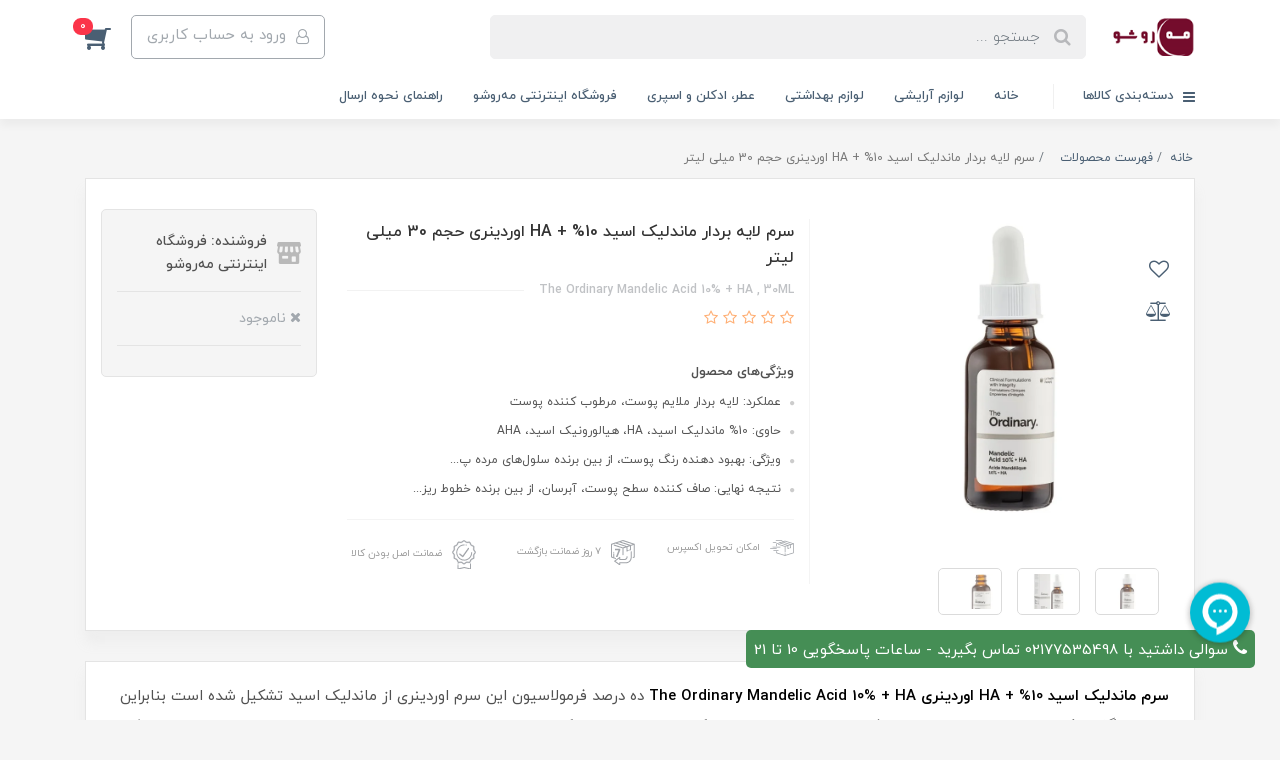

--- FILE ---
content_type: text/html; charset=utf-8
request_url: https://mahrosho.ir/the-ordinary-mandelic-acid-ha-mrp2712959443
body_size: 34828
content:
<!DOCTYPE html>
<html dir="rtl" lang="fa" ng-app="siteBuilder.public">
	<head>
		<meta charset="UTF-8">
		<meta http-equiv="X-UA-Compatible" content="IE=edge">
		<title>فروشگاه اینترنتی مه‌رو‌شو | قیمت و خرید سرم لایه بردار ماندلیک اسید اوردینری | the ordinary mandelic acid</title>
		<meta name="keywords" content="">
		<meta name="description" content="سرم لایه بردار ماندلیک اسید اوردینری باعث لایه برداری ملایم و در نهایت ایجاد پوستی صاف، با تناژ رنگی یکدست و ظاهری زیبا می‌شود. این محصول حاوی اسید ماندلیک، هیالورونیک اسید، HA و AHA است.">
		<meta property="og:title" content="سرم لایه بردار ماندلیک اسید 10% + HA اوردینری حجم 30 میلی لیتر">
		<meta property="og:description" content="سرم لایه بردار ماندلیک اسید اوردینری باعث لایه برداری ملایم و در نهایت ایجاد پوستی صاف، با تناژ رنگی یکدست و ظاهری زیبا می‌شود. این محصول حاوی اسید ماندلیک، هیالورونیک اسید، HA و AHA است.">
		<meta property="og:url" content="https://mahrosho.ir/the-ordinary-mandelic-acid-ha-mrp2712959443">
		<meta property="og:site_name" content="فروشگاه اینترنتی مه‌رو‌شو">
		<meta property="og:image" content='/uploads/products/db8cf6.jpg?m=crop&w=200&h=200&q=veryhigh'>
		<meta name="twitter:url" content="https://mahrosho.ir/the-ordinary-mandelic-acid-ha-mrp2712959443">
		<meta name="twitter:title" content="فروشگاه اینترنتی مه‌رو‌شو | قیمت و خرید سرم لایه بردار ماندلیک اسید اوردینری | the ordinary mandelic acid">
		<meta name="twitter:description" content="سرم لایه بردار ماندلیک اسید اوردینری باعث لایه برداری ملایم و در نهایت ایجاد پوستی صاف، با تناژ رنگی یکدست و ظاهری زیبا می‌شود. این محصول حاوی اسید ماندلیک، هیالورونیک اسید، HA و AHA است.">
		<meta name="viewport" content="width=device-width, initial-scale=1, shrink-to-fit=no">
		<link rel="stylesheet" href="/site/resources/fonts/css?family=persian&family=fontawesome">
		<link rel="stylesheet" href="/themes/custom-c4a5/css/bootstrap.css">
		<link rel="stylesheet" href="/themes/custom-c4a5/css/bootstrap.rtl.css">
		<link rel="stylesheet" href="/themes/custom-c4a5/css/magnific.popup.css">
		<link rel="stylesheet" href="/themes/custom-c4a5/css/owl.carousel.css">
		

		<link rel="stylesheet" href="/themes/custom-c4a5/css/app.css?v=1.2.93">
		<link rel="canonical" href="https://mahrosho.ir/the-ordinary-mandelic-acid-ha-mrp2712959443">
		<meta name= "google-site-verification=jR0ZKPHbq7RHcbJWGI9jP14PriJzzPYIVyzZFqGMxe0">
	<script> !function (t, e, n) { t.yektanetAnalyticsObject = n, t[n] = t[n] || function () { t[n].q.push(arguments) }, t[n].q = t[n].q || []; var a = new Date, r = a.getFullYear().toString() + "0" + a.getMonth() + "0" + a.getDate() + "0" + a.getHours(), c = e.getElementsByTagName("script")[0], s = e.createElement("script"); s.id = "ua-script-ed4L1sZv"; s.dataset.analyticsobject = n; s.async = 1; s.type = "text/javascript"; s.src = "https://cdn.yektanet.com/rg_woebegone/scripts_v3/ed4L1sZv/rg.complete.js?v=" + r, c.parentNode.insertBefore(s, c) }(window, document, "yektanet"); </script><script type="text/javascript">yektanet && yektanet('product', 'detail', { title: 'سرم لایه بردار ماندلیک اسید 10% + HA اوردینری حجم 30 میلی لیتر', sku: '164115430', price: 655000, image: 'https://mahrosho.ir/uploads/products/db8cf6.jpg', isAvailable: false });</script><meta name="generator" content="Portal Site Builder">
</head>
	<body ng-class="{'no-scroll':no_scroll}" itemscope="" itemtype="http://schema.org/WebPage">
		

			<!-- loading -->
			<div class="loading"></div>

			<!-- header -->
			<header class="header">
				<!-- header desktop -->
				<div class="d-none d-lg-block">
					<div class="header-desktop">
	<div class="container">
		<div class="header-top py-10 py-lg-15">
			<div class="row align-items-center">
				<div class="col-9 col-md-8">
					<div class="d-flex align-items-center">
						
						<a class="d-block" href="/">
							<img src="/uploads/logo/ac1641.jpg?m=thumb&w=150&h=48&q=veryhigh" alt="فروشگاه اینترنتی مه‌رو‌شو" class="header-logo img-fluid">
						</a>
						<div class="header-search mx-lg-25">
							<form action="/site/search" class="header-search-form" dynamic-search="" auto-show="">
								<input type="text" name="q" class="form-control header-search-input" maxlength="100" autocomplete="off" ng-model="query" ng-focus="searchFocused=true" ng-blur="searchFocused=false" ng-class="{'active': searchFocused||searchMouseover}" placeholder="جستجو ...">
								<button class="btn btn-primary header-search-submit d-none">
									<i class="fa fa-search"></i>
								</button>
								<div class="quicksearch-items bg-white shadow-lg rounded" ng-show="searchFocused||searchMouseover" ng-mouseover="searchMouseover=true" ng-mouseleave="searchMouseover=false">
									<div class="quicksearch-items-title">نتایج جستجو:</div>
									<div class="quicksearch-item" ng-repeat="item in items">
										<div class="quicksearch-item-image" ng-show="item.image">
											<a ng-href="{{item.url}}" class="quicksearch-item-image-link">
												<img ng-src="{{item.image}}?m=crop&w=100&h=100&q=high" class="quicksearch-item-image-element">
											</a>
										</div>
										<h4 class="quicksearch-item-title">
											<a ng-href="{{item.url}}" class="quicksearch-item-link">
												<span ng-bind="item.title"></span>
											</a>
										</h4>
									</div>
								</div>
							</form>
						</div>
					</div>
				</div>
				<div class="col-3 col-md-4">
					<div class="d-flex justify-content-end">
						<!-- user -->
						
							<a href="/site/signin" class="btn btn-outline-gray header-top-user-button">
								<i class="fa fa-user-o align-middle ml-half"></i>
								<span class="d-none d-lg-inline-block">ورود به حساب کاربری</span>
							</a>
						
						

						<!-- basket -->
						
							<div class="header-basket" cart="">
								<div class="dropdown">
									<a href="#" class="header-basket-button dropdown-toggle" data-toggle="dropdown" id="basket-widget" role="button" aria-expanded="false" aria-haspopup="true">
										<i class="fa fa-shopping-cart align-middle"></i>
										<span class="badge badge-pill badge-primary" ng-bind="model.items.length || 0">0</span>
									</a>
									<div class="header-basket-items dropdown-menu" aria-labelledby="basket-widget">
										<form name="items" class="header-basket-item" ng-submit="items.$valid && update(item)" ng-repeat="item in model.items" novalidate="">
											<div class="header-basket-item-image">
												<a ng-href="{{item.product.url}}" class="header-basket-item-image-link" target="_blank">
													<img ng-src="{{item.product.image||'/site/resources/images/empty.jpg'}}?m=thumb&w=60&h=60&q=high" class="img-responsive header-basket-item-image-element">
												</a>
											</div>
											<div class="header-basket-item-details">
												<h5 class="header-basket-item-title">
													<a ng-href="{{item.product.url}}" class="header-basket-item-link" target="_blank">
														{{item.title}} <span class="header-basket-item-subtitle" ng-show="item.subtitle">{{item.subtitle}}</span>
													</a>
												</h5>
												<h6 class="header-basket-item-price">
													{{item.total|number}} تومان
												</h6>
												<a href="javascript:;" class="badge badge-danger header-basket-item-remove" ng-click="removeItem(item)" click-confirm="آیا از حذف مطمئن هستید؟">
													<i class="fa fa-fw fa-times" ng-hide="item.progress"></i>
													<i class="fa fa-fw fa-refresh fa-spin" ng-show="item.progress"></i>
													حذف
												</a>
											</div>
										</form>
										<div class="header-basket-container" ng-if="model.items.length">
											<a href="/site/cart" class="btn btn-block btn-green header-basket-link">
												ثبت و نهایی کردن سفارش 
												<i class="fa fa-chevron-left mr-half align-middle"></i>
											</a>
										</div>
										<div class="header-basket-empty" ng-if="!model.items.length">
											سبد خرید شما خالی است.
										</div>
									</div>
								</div>
							</div>
						
					</div>
				</div>
			</div>
		</div>
	</div>
	<div class="header-menu">
		<div class="container">
			<div class="position-relative">
	<div class="navbar-mega-container d-inline-block">
		<a href="#" class="mega-menu-title">
			<i class="fa fa-bars align-middle ml-half"></i> 
			دسته‌بندی کالاها
		</a>
		
			<div class="navbar-mega-context shadow">
				<nav class="navbar-mega" role="navigation" itemscope="" itemtype="http://schema.org/SiteNavigationElement" navbar-menu="">
					<div id="navbar-103928702" class="">
						<ul class="navbar-nav" role="menu">
							
								<li class="nav-item position-static " data-subset="0">
									<a href="/" class="nav-link" itemprop="url" target="_self">
										خانه
									</a>
									
								</li>
							
								<li class="nav-item position-static " data-subset="6">
									<a href="/cosmetic" class="nav-link" itemprop="url" target="_self">
										لوازم آرایشی
									</a>
									
										<div class="nav-subset nav-subset-1">
											<div class="nav-subset-list">
												
													<a href="/cosmetic/face-makeup" class='nav-subset-link  has-child' itemprop="url" target="_self">
														آرایش صورت
													</a>
													
														
													<a href="/cosmetic/face-makeup/foundation" class='nav-subset-link  ' itemprop="url" target="_self">
														کرم پودر
													</a>
													
												
													<a href="/cosmetic/face-makeup/blushers" class='nav-subset-link  ' itemprop="url" target="_self">
														رژگونه
													</a>
													
												
													<a href="/cosmetic/face-makeup/concealer" class='nav-subset-link  ' itemprop="url" target="_self">
														کانسیلر و کانتور
													</a>
													
												
													<a href="/cosmetic/face-makeup/highlighter" class='nav-subset-link  ' itemprop="url" target="_self">
														هایلایتر
													</a>
													
												
													<a href="/cosmetic/face-makeup/make-up-fixing" class='nav-subset-link  ' itemprop="url" target="_self">
														تثبیت کننده آرایش
													</a>
													
												
													<a href="/cosmetic/face-makeup/primer" class='nav-subset-link  ' itemprop="url" target="_self">
														پرایمر
													</a>
													
												
													<a href="/cosmetic/face-makeup/compact" class='nav-subset-link  ' itemprop="url" target="_self">
														پنکک
													</a>
													
												
													<a href="/cosmetic/face-makeup/bb-cc-dd-cream" class='nav-subset-link  ' itemprop="url" target="_self">
														کرم BB , CC , DD
													</a>
													
												
													
												
													<a href="/cosmetic/make-up-eye-and-eyebrow" class='nav-subset-link  has-child' itemprop="url" target="_self">
														آرایش چشم و ابرو
													</a>
													
														
													<a href="/cosmetic/make-up-eye-and-eyebrow/mascara" class='nav-subset-link  ' itemprop="url" target="_self">
														ریمل
													</a>
													
												
													<a href="/cosmetic/make-up-eye-and-eyebrow/eye-liner" class='nav-subset-link  ' itemprop="url" target="_self">
														خط چشم
													</a>
													
												
													<a href="/cosmetic/make-up-eye-and-eyebrow/eyeliner" class='nav-subset-link  ' itemprop="url" target="_self">
														مداد چشم
													</a>
													
												
													<a href="/cosmetic/make-up-eye-and-eyebrow/eye-shadow" class='nav-subset-link  ' itemprop="url" target="_self">
														سایه چشم
													</a>
													
												
													<a href="/cosmetic/make-up-eye-and-eyebrow/eyebrow-pencil" class='nav-subset-link  ' itemprop="url" target="_self">
														مداد ابرو
													</a>
													
												
													<a href="/cosmetic/make-up-eye-and-eyebrow/eyebrow-shadow" class='nav-subset-link  ' itemprop="url" target="_self">
														سایه ابرو
													</a>
													
												
													<a href="/cosmetic/make-up-eye-and-eyebrow/eyebrow-mascara" class='nav-subset-link  ' itemprop="url" target="_self">
														ریمل ابرو
													</a>
													
												
													<a href="/cosmetic/make-up-eye-and-eyebrow/eyebrow-gel-and-soap" class='nav-subset-link  ' itemprop="url" target="_self">
														ژل و صابون ابرو
													</a>
													
												
													
												
													<a href="/cosmetic/lip-makeup" class='nav-subset-link  has-child' itemprop="url" target="_self">
														آرایش لب
													</a>
													
														
													<a href="/cosmetic/lip-makeup/solid-lipstick" class='nav-subset-link  ' itemprop="url" target="_self">
														رژلب جامد
													</a>
													
												
													<a href="/cosmetic/lip-makeup/liquid-lipstick" class='nav-subset-link  ' itemprop="url" target="_self">
														رژلب مایع
													</a>
													
												
													<a href="/cosmetic/lip-makeup/pencil-lipstick" class='nav-subset-link  ' itemprop="url" target="_self">
														رژلب مدادی
													</a>
													
												
													<a href="/cosmetic/lip-makeup/lip-liner" class='nav-subset-link  ' itemprop="url" target="_self">
														مداد لب
													</a>
													
												
													<a href="/cosmetic/lip-makeup/lip-balm" class='nav-subset-link  ' itemprop="url" target="_self">
														کرم و نرم کننده لب
													</a>
													
												
													
												
													<a href="/cosmetic/nail-health-and-beauty" class='nav-subset-link  has-child' itemprop="url" target="_self">
														بهداشت و زیبایی ناخن
													</a>
													
														
													<a href="/cosmetic/nail-health-and-beauty/nail-polish" class='nav-subset-link  ' itemprop="url" target="_self">
														لاک ناخن
													</a>
													
												
													<a href="/cosmetic/nail-health-and-beauty/nail-strengthener" class='nav-subset-link  ' itemprop="url" target="_self">
														تقویت کننده ناخن
													</a>
													
												
													<a href="/cosmetic/nail-health-and-beauty/nail-polish-remover" class='nav-subset-link  ' itemprop="url" target="_self">
														پاک کننده لاک ناخن
													</a>
													
												
													
												
													<a href="/cosmetic/hair" class='nav-subset-link  has-child' itemprop="url" target="_self">
														مواد آرایش مو
													</a>
													
														
													<a href="/cosmetic/hair/hair-and-eyebrow-color" class='nav-subset-link  ' itemprop="url" target="_self">
														رنگ مو و ابرو
													</a>
													
												
													<a href="/cosmetic/hair/shampoo-and-spray-hair-color" class='nav-subset-link  ' itemprop="url" target="_self">
														شامپو و اسپری رنگ مو
													</a>
													
												
													<a href="/cosmetic/hair/hair-gel" class='nav-subset-link  ' itemprop="url" target="_self">
														ژل مو
													</a>
													
												
													<a href="/cosmetic/hair/hair-spray-and-mousse" class='nav-subset-link  ' itemprop="url" target="_self">
														اسپری و موس مو
													</a>
													
												
													<a href="/cosmetic/hair/hair-wax" class='nav-subset-link  ' itemprop="url" target="_self">
														واکس مو
													</a>
													
												
													<a href="/cosmetic/hair/comb-and-hair-brush" class='nav-subset-link  ' itemprop="url" target="_self">
														شانه و برس مو
													</a>
													
												
													<a href="/cosmetic/hair/oxidant" class='nav-subset-link  ' itemprop="url" target="_self">
														اکسیدان
													</a>
													
												
													<a href="/cosmetic/hair/hair-bleach" class='nav-subset-link  ' itemprop="url" target="_self">
														بی رنگ کننده مو
													</a>
													
												
													<a href="/cosmetic/hair/hair-thickener" class='nav-subset-link  ' itemprop="url" target="_self">
														پرپشت کننده مو
													</a>
													
												
													
												
													<a href="/cosmetic/cosmetic-equipment" class='nav-subset-link  has-child' itemprop="url" target="_self">
														اکسسوری آرایشی
													</a>
													
														
													<a href="/cosmetic/cosmetic-equipment/eye-lens" class='nav-subset-link  ' itemprop="url" target="_self">
														لنز چشم
													</a>
													
												
													<a href="/cosmetic/cosmetic-equipment/lens-accessorie" class='nav-subset-link  ' itemprop="url" target="_self">
														لوازم جانبی لنز
													</a>
													
												
													<a href="/cosmetic/cosmetic-equipment/lash" class='nav-subset-link  ' itemprop="url" target="_self">
														مژه مصنوعی
													</a>
													
												
													<a href="/cosmetic/cosmetic-equipment/hair-color-equipment" class='nav-subset-link  ' itemprop="url" target="_self">
														تجهیزات رنگ مو
													</a>
													
												
													<a href="/cosmetic/cosmetic-equipment/make-up-brush-set" class='nav-subset-link  ' itemprop="url" target="_self">
														ست براش و براش
													</a>
													
												
													<a href="/cosmetic/cosmetic-equipment/eyelash-curler" class='nav-subset-link  ' itemprop="url" target="_self">
														فرمژه
													</a>
													
												
													
												
											</div>
										</div>
									
								</li>
							
								<li class="nav-item position-static " data-subset="5">
									<a href="/health" class="nav-link" itemprop="url" target="_self">
										لوازم بهداشتی
									</a>
									
										<div class="nav-subset nav-subset-2">
											<div class="nav-subset-list">
												
													<a href="/health/shampoo-and-hair-care" class='nav-subset-link  has-child' itemprop="url" target="_self">
														شامپو و مراقبت مو
													</a>
													
														
													<a href="/health/shampoo-and-hair-care/shampoo-and-conditioner" class='nav-subset-link  ' itemprop="url" target="_self">
														شامپو و نرم کننده مو
													</a>
													
												
													<a href="/health/shampoo-and-hair-care/hair-lotion" class='nav-subset-link  ' itemprop="url" target="_self">
														لوسیون مو
													</a>
													
												
													<a href="/health/shampoo-and-hair-care/hair-oil" class='nav-subset-link  ' itemprop="url" target="_self">
														روغن مو
													</a>
													
												
													<a href="/health/shampoo-and-hair-care/masks-and-hair-care" class='nav-subset-link  ' itemprop="url" target="_self">
														ماسک و مراقبت مو
													</a>
													
												
													<a href="/health/shampoo-and-hair-care/serum-and-hair-spray" class='nav-subset-link  ' itemprop="url" target="_self">
														سرم و اسپری مو
													</a>
													
												
													<a href="/health/shampoo-and-hair-care/hair-eyelash-and-eyebrow-strengthener" class='nav-subset-link  ' itemprop="url" target="_self">
														تقویت کننده مو، مژه و ابرو
													</a>
													
												
													
												
													<a href="/health/cream-and-skin-care" class='nav-subset-link  has-child' itemprop="url" target="_self">
														کرم، مراقبت و پاکسازی پوست
													</a>
													
														
													<a href="/health/cream-and-skin-care/sunscreen" class='nav-subset-link  ' itemprop="url" target="_self">
														کرم ضد آفتاب
													</a>
													
												
													<a href="/health/cream-and-skin-care/eye-cream" class='nav-subset-link  ' itemprop="url" target="_self">
														کرم دور چشم
													</a>
													
												
													<a href="/health/cream-and-skin-care/moisturizing-lotion" class='nav-subset-link  ' itemprop="url" target="_self">
														کرم مرطوب کننده و آبرسان صورت و بدن
													</a>
													
												
													<a href="/health/cream-and-skin-care/anti-ageing-cream" class='nav-subset-link  ' itemprop="url" target="_self">
														کرم ضد چروک
													</a>
													
												
													<a href="/health/cream-and-skin-care/tanning-cream" class='nav-subset-link  ' itemprop="url" target="_self">
														کرم و روغن برنز کننده
													</a>
													
												
													<a href="/health/cream-and-skin-care/scrub-cream" class='nav-subset-link  ' itemprop="url" target="_self">
														لایه بردار پوست
													</a>
													
												
													<a href="/health/cream-and-skin-care/face-and-body-mask" class='nav-subset-link  ' itemprop="url" target="_self">
														ماسک صورت و بدن
													</a>
													
												
													<a href="/health/cream-and-skin-care/face-wash" class='nav-subset-link  ' itemprop="url" target="_self">
														شستشوی صورت
													</a>
													
												
													<a href="/health/cream-and-skin-care/micellar-water" class='nav-subset-link  ' itemprop="url" target="_self">
														پاک کننده آرایش و تونر
													</a>
													
												
													<a href="/health/cream-and-skin-care/skin-serum" class='nav-subset-link  ' itemprop="url" target="_self">
														سرم پوست
													</a>
													
												
													<a href="/health/cream-and-skin-care/repairing-cream-and-gel" class='nav-subset-link  ' itemprop="url" target="_self">
														کرم و ژل ترمیم کننده
													</a>
													
												
													<a href="/health/cream-and-skin-care/brightening-cream" class='nav-subset-link  ' itemprop="url" target="_self">
														کرم روشن کننده
													</a>
													
												
													<a href="/health/cream-and-skin-care/body-crack-removal-cream" class='nav-subset-link  ' itemprop="url" target="_self">
														کرم و روغن رفع ترک بدن
													</a>
													
												
													
												
													<a href="/health/deodorant" class='nav-subset-link  has-child' itemprop="url" target="_self">
														ضد تعریق
													</a>
													
														
													<a href="/health/deodorant/deodorant-spray" class='nav-subset-link  ' itemprop="url" target="_self">
														اسپری ضد تعریق
													</a>
													
												
													<a href="/health/deodorant/antiperspirant-roll-on" class='nav-subset-link  ' itemprop="url" target="_self">
														رول ضد تعریق
													</a>
													
												
													<a href="/health/deodorant/antiperspirant-stick" class='nav-subset-link  ' itemprop="url" target="_self">
														استیک و ژل ضد تعریق
													</a>
													
												
													
												
													<a href="/health/haircut-accessories" class='nav-subset-link  has-child' itemprop="url" target="_self">
														لوازم اصلاح مو
													</a>
													
														
													<a href="/health/haircut-accessories/shaving-razor-and-spare" class='nav-subset-link  ' itemprop="url" target="_self">
														تیغ و یدک اصلاح
													</a>
													
												
													<a href="/health/haircut-accessories/facial-shaving-gel-and-foam" class='nav-subset-link  ' itemprop="url" target="_self">
														ژل و فوم اصلاح
													</a>
													
												
													<a href="/health/haircut-accessories/after-shaving" class='nav-subset-link  ' itemprop="url" target="_self">
														افتر شیو
													</a>
													
												
													<a href="/health/haircut-accessories/hair-remover-cream" class='nav-subset-link  ' itemprop="url" target="_self">
														کرم موبر
													</a>
													
												
													<a href="/health/haircut-accessories/hair-remover" class='nav-subset-link  ' itemprop="url" target="_self">
														موبر
													</a>
													
												
													<a href="/health/haircut-accessories/shaving-accessories" class='nav-subset-link  ' itemprop="url" target="_self">
														لوازم جانبی اصلاح
													</a>
													
												
													
												
													<a href="/health/health-and-body-care" class='nav-subset-link  has-child' itemprop="url" target="_self">
														بهداشت و مراقبت بدن
													</a>
													
														
													<a href="/health/health-and-body-care/body-lotions-and-oils" class='nav-subset-link  ' itemprop="url" target="_self">
														لوسیون و روغن بدن
													</a>
													
												
													<a href="/health/health-and-body-care/clean-ears" class='nav-subset-link  ' itemprop="url" target="_self">
														گوش پاکن
													</a>
													
												
													<a href="/health/health-and-body-care/body-shampoo" class='nav-subset-link  ' itemprop="url" target="_self">
														شامپو بدن
													</a>
													
												
													
												
											</div>
										</div>
									
								</li>
							
								<li class="nav-item position-static " data-subset="2">
									<a href="/perfume-cologne-and-spray" class="nav-link" itemprop="url" target="_self">
										عطر، ادکلن و اسپری
									</a>
									
										<div class="nav-subset nav-subset-3">
											<div class="nav-subset-list">
												
													<a href="/perfume-cologne-and-spray/female-perfume" class='nav-subset-link  has-child' itemprop="url" target="_self">
														بانوان
													</a>
													
														
													<a href="/perfume-cologne-and-spray/female-perfume/women-s-perfume-and-cologne" class='nav-subset-link  ' itemprop="url" target="_self">
														عطر و ادکلن زنانه
													</a>
													
												
													<a href="/perfume-cologne-and-spray/female-perfume/womens-body-splash" class='nav-subset-link  ' itemprop="url" target="_self">
														بادی اسپلش
													</a>
													
												
													<a href="/perfume-cologne-and-spray/female-perfume/womens-pocket-perfume" class='nav-subset-link  ' itemprop="url" target="_self">
														عطر جیبی
													</a>
													
												
													<a href="/perfume-cologne-and-spray/female-perfume/spray" class='nav-subset-link  ' itemprop="url" target="_self">
														اسپری
													</a>
													
												
													
												
													<a href="/perfume-cologne-and-spray/men-parfume" class='nav-subset-link  has-child' itemprop="url" target="_self">
														آقایان
													</a>
													
														
													<a href="/perfume-cologne-and-spray/men-parfume/men-s-perfume-and-cologne" class='nav-subset-link  ' itemprop="url" target="_self">
														عطر و ادکلن مردانه
													</a>
													
												
													<a href="/perfume-cologne-and-spray/men-parfume/men-body-splash" class='nav-subset-link  ' itemprop="url" target="_self">
														بادی اسپلش
													</a>
													
												
													<a href="/perfume-cologne-and-spray/men-parfume/pocket-men-perfume" class='nav-subset-link  ' itemprop="url" target="_self">
														عطر جیبی
													</a>
													
												
													<a href="/perfume-cologne-and-spray/men-parfume/men-spray" class='nav-subset-link  ' itemprop="url" target="_self">
														اسپری
													</a>
													
												
													
												
											</div>
										</div>
									
								</li>
							
								<li class="nav-item position-static " data-subset="5">
									<a href="/appliances" class="nav-link" itemprop="url" target="_self">
										لوازم شخصی برقی و تجهیزات زیبایی
									</a>
									
										<div class="nav-subset nav-subset-4">
											<div class="nav-subset-list">
												
													<a href="/appliances/brushes-and-cosmetic-equipment" class='nav-subset-link  ' itemprop="url" target="_self">
														برس‌ها و تجهیزات آرایشی
													</a>
													
												
													<a href="/appliances/hair-straighteners" class='nav-subset-link  ' itemprop="url" target="_self">
														اتو مو
													</a>
													
												
													<a href="/appliances/hairdryer" class='nav-subset-link  ' itemprop="url" target="_self">
														سشوار
													</a>
													
												
													<a href="/appliances/hair-curler" class='nav-subset-link  ' itemprop="url" target="_self">
														بیگودی و فر کننده مو
													</a>
													
												
													<a href="/appliances/hair-and-body-trimmer" class='nav-subset-link  ' itemprop="url" target="_self">
														ماشین اصلاح موی سر، صورت و بدن
													</a>
													
												
											</div>
										</div>
									
								</li>
							
								<li class="nav-item position-static " data-subset="0">
									<a href="/fast-use" class="nav-link" itemprop="url" target="_self">
										زود مصرف‌ها
									</a>
									
								</li>
							
								<li class="nav-item position-static " data-subset="1">
									<a href="/vitamins-and-health" class="nav-link" itemprop="url" target="_self">
										ویتامین و سلامت
									</a>
									
										<div class="nav-subset nav-subset-6">
											<div class="nav-subset-list">
												
													<a href="/vitamins-and-health/pharmaceutical-and-strengthening-supplement" class='nav-subset-link  ' itemprop="url" target="_self">
														مکمل دارویی و تقویتی
													</a>
													
												
											</div>
										</div>
									
								</li>
							
								<li class="nav-item position-static " data-subset="0">
									<a href="/brands" class="nav-link" itemprop="url" target="_self">
										برندها
									</a>
									
								</li>
							
								<li class="nav-item position-static " data-subset="0">
									<a href="/how-to-send" class="nav-link" itemprop="url" target="_self">
										راهنمای نحوه ارسال
									</a>
									
								</li>
							
								<li class="nav-item position-static " data-subset="0">
									<a href="/help" class="nav-link" itemprop="url" target="_self">
										راهنما
									</a>
									
								</li>
							
								<li class="nav-item position-static " data-subset="0">
									<a href="/about-us" class="nav-link" itemprop="url" target="_self">
										فروشگاه اینترنتی مه‌رو‌شو
									</a>
									
								</li>
							
								<li class="nav-item position-static " data-subset="0">
									<a href="/contact-us" class="nav-link" itemprop="url" target="_self">
										تماس با ما
									</a>
									
								</li>
							
								<li class="nav-item position-static " data-subset="4">
									<a href="/weblog" class="nav-link" itemprop="url" target="_self">
										وبلاگ
									</a>
									
										<div class="nav-subset nav-subset-12">
											<div class="nav-subset-list">
												
													<a href="/weblog/fashion-world" class='nav-subset-link  ' itemprop="url" target="_self">
														دنیای مد
													</a>
													
												
													<a href="/weblog/make-up-and-beauty" class='nav-subset-link  ' itemprop="url" target="_self">
														آرایش و زیبایی
													</a>
													
												
													<a href="/weblog/music" class='nav-subset-link  ' itemprop="url" target="_self">
														نماهنگ
													</a>
													
												
													<a href="/weblog/perfume-cologne-and-spray-blog" class='nav-subset-link  ' itemprop="url" target="_self">
														عطر , ادکلن و اسپری
													</a>
													
												
											</div>
										</div>
									
								</li>
							
								<li class="nav-item position-static " data-subset="0">
									<a href="/undelivery" class="nav-link" itemprop="url" target="_self">
										رویه بازگرداندن کالا
									</a>
									
								</li>
							
								<li class="nav-item position-static " data-subset="0">
									<a href="/amazing-offer" class="nav-link" itemprop="url" target="_self">
										پیشنهادات رنگی رنگی
									</a>
									
								</li>
							
								<li class="nav-item position-static " data-subset="0">
									<a href="/black-friday" class="nav-link" itemprop="url" target="_self">
										بلک فرایدی
									</a>
									
								</li>
							
						</ul>
					</div>
				</nav>
			</div>
		
	</div>
	
		<nav class="navbar navbar-expand-lg d-inline-block p-0" role="navigation" itemscope="" itemtype="http://schema.org/SiteNavigationElement">
			<div class="container" navbar-menu="">
				<button type="button" class="navbar-toggler" data-toggle="collapse" data-target="#navbar-103928729" aria-expanded="false" aria-controls="navbar">
					<span class="navbar-toggler-icon"></span>
				</button>
				<a class="navbar-brand d-lg-none float-left" href="javascript:;">
					منوی وب‌سایت 2
				</a>
				<div id="navbar-103928729" class="navbar-collapse collapse">
					<ul class="navbar-nav" role="menu">
						
							<li class="nav-item " data-subset="0">
								<a href="https://mahrosho.com/" class="nav-link" itemprop="url" target="_self">
									خانه
								</a>
								
							</li>
						
							<li class="nav-item " data-subset="0">
								<a href="/cosmetic" class="nav-link" itemprop="url" target="_self">
									لوازم آرایشی
								</a>
								
							</li>
						
							<li class="nav-item " data-subset="0">
								<a href="/health" class="nav-link" itemprop="url" target="_self">
									لوازم بهداشتی
								</a>
								
							</li>
						
							<li class="nav-item " data-subset="0">
								<a href="/perfume-cologne-and-spray" class="nav-link" itemprop="url" target="_self">
									عطر، ادکلن و اسپری
								</a>
								
							</li>
						
							<li class="nav-item " data-subset="1">
								<a href="/about-us" class="nav-link" itemprop="url" target="_self">
									فروشگاه اینترنتی مه‌رو‌شو
								</a>
								
									<ul class="nav-subset" role="menu">
										
											<li class="nav-subset-item " data-subset="0">
												<a href="/contact-us" class="nav-subset-link" itemprop="url" target="_self">
													تماس با ما
												</a>
												
											</li>
										
									</ul>
								
							</li>
						
							<li class="nav-item " data-subset="0">
								<a href="how-to-send" class="nav-link" itemprop="url" target="_self">
									راهنمای نحوه ارسال
								</a>
								
							</li>
						
						
					</ul>
				</div>
			</div>
		</nav>
	
</div>
		</div>
	</div>
</div>
				</div>
				<!-- header mobile -->
				<div class="d-block d-lg-none">
					<div class="header-mobile pt-half">
	<div class="container">
		<div class="row align-items-center">
			<div class="col-3">
				
    <nav class="navbar navbar-light p-0" role="navigation" itemscope="" itemtype="http://schema.org/SiteNavigationElement">
        <div class="">
            <div class="offcanvas" navbar-offcanvas="">
                <div class="offcanvas-overlay"></div>
                <button type="button" class="navbar-toggler offcanvas-navbar-toggler" navbar-offcanvas-toggle="">
                    <i class="fa fa-bars"></i>
                </button>
                <div id="offcanvas-103928702" class="offcanvas-sidebar">
                    <div class="offcanvas-header">
                        <a class="d-block text-center" href="/">
							<img src="/uploads/logo/ac1641.jpg?m=thumb&w=150&h=48&q=veryhigh" alt="فروشگاه اینترنتی مه‌رو‌شو" class="header-logo img-fluid">
						</a>
                    </div>
                    <ul class="offcanvas-nav" role="menu">
                        
                            <li class="offcanvas-nav-item " data-subset="0">
                                <a href="/" class="offcanvas-nav-link" itemprop="url" target="_self">
                                    خانه
                                </a>
                                
                            </li>
                        
                            <li class="offcanvas-nav-item " data-subset="6">
                                <a href="/cosmetic" class="offcanvas-nav-link" itemprop="url" target="_self">
                                    لوازم آرایشی
                                </a>
                                
                                    <button type="button" class="offcanvas-nav-toggle">
                                        <i class="fa offcanvas-nav-toggle-icon"></i>
                                    </button>
                                    <ul class="offcanvas-nav-subset offcanvas-nav-subset-1" role="menu">
                                        
                            <li class="offcanvas-nav-item " data-subset="8">
                                <a href="/cosmetic/face-makeup" class="offcanvas-nav-link" itemprop="url" target="_self">
                                    آرایش صورت
                                </a>
                                
                                    <button type="button" class="offcanvas-nav-toggle">
                                        <i class="fa offcanvas-nav-toggle-icon"></i>
                                    </button>
                                    <ul class="offcanvas-nav-subset offcanvas-nav-subset-2" role="menu">
                                        
                            <li class="offcanvas-nav-item " data-subset="0">
                                <a href="/cosmetic/face-makeup/foundation" class="offcanvas-nav-link" itemprop="url" target="_self">
                                    کرم پودر
                                </a>
                                
                            </li>
                        
                            <li class="offcanvas-nav-item " data-subset="0">
                                <a href="/cosmetic/face-makeup/blushers" class="offcanvas-nav-link" itemprop="url" target="_self">
                                    رژگونه
                                </a>
                                
                            </li>
                        
                            <li class="offcanvas-nav-item " data-subset="0">
                                <a href="/cosmetic/face-makeup/concealer" class="offcanvas-nav-link" itemprop="url" target="_self">
                                    کانسیلر و کانتور
                                </a>
                                
                            </li>
                        
                            <li class="offcanvas-nav-item " data-subset="0">
                                <a href="/cosmetic/face-makeup/highlighter" class="offcanvas-nav-link" itemprop="url" target="_self">
                                    هایلایتر
                                </a>
                                
                            </li>
                        
                            <li class="offcanvas-nav-item " data-subset="0">
                                <a href="/cosmetic/face-makeup/make-up-fixing" class="offcanvas-nav-link" itemprop="url" target="_self">
                                    تثبیت کننده آرایش
                                </a>
                                
                            </li>
                        
                            <li class="offcanvas-nav-item " data-subset="0">
                                <a href="/cosmetic/face-makeup/primer" class="offcanvas-nav-link" itemprop="url" target="_self">
                                    پرایمر
                                </a>
                                
                            </li>
                        
                            <li class="offcanvas-nav-item " data-subset="0">
                                <a href="/cosmetic/face-makeup/compact" class="offcanvas-nav-link" itemprop="url" target="_self">
                                    پنکک
                                </a>
                                
                            </li>
                        
                            <li class="offcanvas-nav-item " data-subset="0">
                                <a href="/cosmetic/face-makeup/bb-cc-dd-cream" class="offcanvas-nav-link" itemprop="url" target="_self">
                                    کرم BB , CC , DD
                                </a>
                                
                            </li>
                        
                                    </ul>
                                
                            </li>
                        
                            <li class="offcanvas-nav-item " data-subset="8">
                                <a href="/cosmetic/make-up-eye-and-eyebrow" class="offcanvas-nav-link" itemprop="url" target="_self">
                                    آرایش چشم و ابرو
                                </a>
                                
                                    <button type="button" class="offcanvas-nav-toggle">
                                        <i class="fa offcanvas-nav-toggle-icon"></i>
                                    </button>
                                    <ul class="offcanvas-nav-subset offcanvas-nav-subset-2" role="menu">
                                        
                            <li class="offcanvas-nav-item " data-subset="0">
                                <a href="/cosmetic/make-up-eye-and-eyebrow/mascara" class="offcanvas-nav-link" itemprop="url" target="_self">
                                    ریمل
                                </a>
                                
                            </li>
                        
                            <li class="offcanvas-nav-item " data-subset="0">
                                <a href="/cosmetic/make-up-eye-and-eyebrow/eye-liner" class="offcanvas-nav-link" itemprop="url" target="_self">
                                    خط چشم
                                </a>
                                
                            </li>
                        
                            <li class="offcanvas-nav-item " data-subset="0">
                                <a href="/cosmetic/make-up-eye-and-eyebrow/eyeliner" class="offcanvas-nav-link" itemprop="url" target="_self">
                                    مداد چشم
                                </a>
                                
                            </li>
                        
                            <li class="offcanvas-nav-item " data-subset="0">
                                <a href="/cosmetic/make-up-eye-and-eyebrow/eye-shadow" class="offcanvas-nav-link" itemprop="url" target="_self">
                                    سایه چشم
                                </a>
                                
                            </li>
                        
                            <li class="offcanvas-nav-item " data-subset="0">
                                <a href="/cosmetic/make-up-eye-and-eyebrow/eyebrow-pencil" class="offcanvas-nav-link" itemprop="url" target="_self">
                                    مداد ابرو
                                </a>
                                
                            </li>
                        
                            <li class="offcanvas-nav-item " data-subset="0">
                                <a href="/cosmetic/make-up-eye-and-eyebrow/eyebrow-shadow" class="offcanvas-nav-link" itemprop="url" target="_self">
                                    سایه ابرو
                                </a>
                                
                            </li>
                        
                            <li class="offcanvas-nav-item " data-subset="0">
                                <a href="/cosmetic/make-up-eye-and-eyebrow/eyebrow-mascara" class="offcanvas-nav-link" itemprop="url" target="_self">
                                    ریمل ابرو
                                </a>
                                
                            </li>
                        
                            <li class="offcanvas-nav-item " data-subset="0">
                                <a href="/cosmetic/make-up-eye-and-eyebrow/eyebrow-gel-and-soap" class="offcanvas-nav-link" itemprop="url" target="_self">
                                    ژل و صابون ابرو
                                </a>
                                
                            </li>
                        
                                    </ul>
                                
                            </li>
                        
                            <li class="offcanvas-nav-item " data-subset="5">
                                <a href="/cosmetic/lip-makeup" class="offcanvas-nav-link" itemprop="url" target="_self">
                                    آرایش لب
                                </a>
                                
                                    <button type="button" class="offcanvas-nav-toggle">
                                        <i class="fa offcanvas-nav-toggle-icon"></i>
                                    </button>
                                    <ul class="offcanvas-nav-subset offcanvas-nav-subset-2" role="menu">
                                        
                            <li class="offcanvas-nav-item " data-subset="0">
                                <a href="/cosmetic/lip-makeup/solid-lipstick" class="offcanvas-nav-link" itemprop="url" target="_self">
                                    رژلب جامد
                                </a>
                                
                            </li>
                        
                            <li class="offcanvas-nav-item " data-subset="0">
                                <a href="/cosmetic/lip-makeup/liquid-lipstick" class="offcanvas-nav-link" itemprop="url" target="_self">
                                    رژلب مایع
                                </a>
                                
                            </li>
                        
                            <li class="offcanvas-nav-item " data-subset="0">
                                <a href="/cosmetic/lip-makeup/pencil-lipstick" class="offcanvas-nav-link" itemprop="url" target="_self">
                                    رژلب مدادی
                                </a>
                                
                            </li>
                        
                            <li class="offcanvas-nav-item " data-subset="0">
                                <a href="/cosmetic/lip-makeup/lip-liner" class="offcanvas-nav-link" itemprop="url" target="_self">
                                    مداد لب
                                </a>
                                
                            </li>
                        
                            <li class="offcanvas-nav-item " data-subset="0">
                                <a href="/cosmetic/lip-makeup/lip-balm" class="offcanvas-nav-link" itemprop="url" target="_self">
                                    کرم و نرم کننده لب
                                </a>
                                
                            </li>
                        
                                    </ul>
                                
                            </li>
                        
                            <li class="offcanvas-nav-item " data-subset="3">
                                <a href="/cosmetic/nail-health-and-beauty" class="offcanvas-nav-link" itemprop="url" target="_self">
                                    بهداشت و زیبایی ناخن
                                </a>
                                
                                    <button type="button" class="offcanvas-nav-toggle">
                                        <i class="fa offcanvas-nav-toggle-icon"></i>
                                    </button>
                                    <ul class="offcanvas-nav-subset offcanvas-nav-subset-2" role="menu">
                                        
                            <li class="offcanvas-nav-item " data-subset="0">
                                <a href="/cosmetic/nail-health-and-beauty/nail-polish" class="offcanvas-nav-link" itemprop="url" target="_self">
                                    لاک ناخن
                                </a>
                                
                            </li>
                        
                            <li class="offcanvas-nav-item " data-subset="0">
                                <a href="/cosmetic/nail-health-and-beauty/nail-strengthener" class="offcanvas-nav-link" itemprop="url" target="_self">
                                    تقویت کننده ناخن
                                </a>
                                
                            </li>
                        
                            <li class="offcanvas-nav-item " data-subset="0">
                                <a href="/cosmetic/nail-health-and-beauty/nail-polish-remover" class="offcanvas-nav-link" itemprop="url" target="_self">
                                    پاک کننده لاک ناخن
                                </a>
                                
                            </li>
                        
                                    </ul>
                                
                            </li>
                        
                            <li class="offcanvas-nav-item " data-subset="9">
                                <a href="/cosmetic/hair" class="offcanvas-nav-link" itemprop="url" target="_self">
                                    مواد آرایش مو
                                </a>
                                
                                    <button type="button" class="offcanvas-nav-toggle">
                                        <i class="fa offcanvas-nav-toggle-icon"></i>
                                    </button>
                                    <ul class="offcanvas-nav-subset offcanvas-nav-subset-2" role="menu">
                                        
                            <li class="offcanvas-nav-item " data-subset="0">
                                <a href="/cosmetic/hair/hair-and-eyebrow-color" class="offcanvas-nav-link" itemprop="url" target="_self">
                                    رنگ مو و ابرو
                                </a>
                                
                            </li>
                        
                            <li class="offcanvas-nav-item " data-subset="0">
                                <a href="/cosmetic/hair/shampoo-and-spray-hair-color" class="offcanvas-nav-link" itemprop="url" target="_self">
                                    شامپو و اسپری رنگ مو
                                </a>
                                
                            </li>
                        
                            <li class="offcanvas-nav-item " data-subset="0">
                                <a href="/cosmetic/hair/hair-gel" class="offcanvas-nav-link" itemprop="url" target="_self">
                                    ژل مو
                                </a>
                                
                            </li>
                        
                            <li class="offcanvas-nav-item " data-subset="0">
                                <a href="/cosmetic/hair/hair-spray-and-mousse" class="offcanvas-nav-link" itemprop="url" target="_self">
                                    اسپری و موس مو
                                </a>
                                
                            </li>
                        
                            <li class="offcanvas-nav-item " data-subset="0">
                                <a href="/cosmetic/hair/hair-wax" class="offcanvas-nav-link" itemprop="url" target="_self">
                                    واکس مو
                                </a>
                                
                            </li>
                        
                            <li class="offcanvas-nav-item " data-subset="0">
                                <a href="/cosmetic/hair/comb-and-hair-brush" class="offcanvas-nav-link" itemprop="url" target="_self">
                                    شانه و برس مو
                                </a>
                                
                            </li>
                        
                            <li class="offcanvas-nav-item " data-subset="0">
                                <a href="/cosmetic/hair/oxidant" class="offcanvas-nav-link" itemprop="url" target="_self">
                                    اکسیدان
                                </a>
                                
                            </li>
                        
                            <li class="offcanvas-nav-item " data-subset="0">
                                <a href="/cosmetic/hair/hair-bleach" class="offcanvas-nav-link" itemprop="url" target="_self">
                                    بی رنگ کننده مو
                                </a>
                                
                            </li>
                        
                            <li class="offcanvas-nav-item " data-subset="0">
                                <a href="/cosmetic/hair/hair-thickener" class="offcanvas-nav-link" itemprop="url" target="_self">
                                    پرپشت کننده مو
                                </a>
                                
                            </li>
                        
                                    </ul>
                                
                            </li>
                        
                            <li class="offcanvas-nav-item " data-subset="6">
                                <a href="/cosmetic/cosmetic-equipment" class="offcanvas-nav-link" itemprop="url" target="_self">
                                    اکسسوری آرایشی
                                </a>
                                
                                    <button type="button" class="offcanvas-nav-toggle">
                                        <i class="fa offcanvas-nav-toggle-icon"></i>
                                    </button>
                                    <ul class="offcanvas-nav-subset offcanvas-nav-subset-2" role="menu">
                                        
                            <li class="offcanvas-nav-item " data-subset="0">
                                <a href="/cosmetic/cosmetic-equipment/eye-lens" class="offcanvas-nav-link" itemprop="url" target="_self">
                                    لنز چشم
                                </a>
                                
                            </li>
                        
                            <li class="offcanvas-nav-item " data-subset="0">
                                <a href="/cosmetic/cosmetic-equipment/lens-accessorie" class="offcanvas-nav-link" itemprop="url" target="_self">
                                    لوازم جانبی لنز
                                </a>
                                
                            </li>
                        
                            <li class="offcanvas-nav-item " data-subset="0">
                                <a href="/cosmetic/cosmetic-equipment/lash" class="offcanvas-nav-link" itemprop="url" target="_self">
                                    مژه مصنوعی
                                </a>
                                
                            </li>
                        
                            <li class="offcanvas-nav-item " data-subset="0">
                                <a href="/cosmetic/cosmetic-equipment/hair-color-equipment" class="offcanvas-nav-link" itemprop="url" target="_self">
                                    تجهیزات رنگ مو
                                </a>
                                
                            </li>
                        
                            <li class="offcanvas-nav-item " data-subset="0">
                                <a href="/cosmetic/cosmetic-equipment/make-up-brush-set" class="offcanvas-nav-link" itemprop="url" target="_self">
                                    ست براش و براش
                                </a>
                                
                            </li>
                        
                            <li class="offcanvas-nav-item " data-subset="0">
                                <a href="/cosmetic/cosmetic-equipment/eyelash-curler" class="offcanvas-nav-link" itemprop="url" target="_self">
                                    فرمژه
                                </a>
                                
                            </li>
                        
                                    </ul>
                                
                            </li>
                        
                                    </ul>
                                
                            </li>
                        
                            <li class="offcanvas-nav-item " data-subset="5">
                                <a href="/health" class="offcanvas-nav-link" itemprop="url" target="_self">
                                    لوازم بهداشتی
                                </a>
                                
                                    <button type="button" class="offcanvas-nav-toggle">
                                        <i class="fa offcanvas-nav-toggle-icon"></i>
                                    </button>
                                    <ul class="offcanvas-nav-subset offcanvas-nav-subset-1" role="menu">
                                        
                            <li class="offcanvas-nav-item " data-subset="6">
                                <a href="/health/shampoo-and-hair-care" class="offcanvas-nav-link" itemprop="url" target="_self">
                                    شامپو و مراقبت مو
                                </a>
                                
                                    <button type="button" class="offcanvas-nav-toggle">
                                        <i class="fa offcanvas-nav-toggle-icon"></i>
                                    </button>
                                    <ul class="offcanvas-nav-subset offcanvas-nav-subset-2" role="menu">
                                        
                            <li class="offcanvas-nav-item " data-subset="0">
                                <a href="/health/shampoo-and-hair-care/shampoo-and-conditioner" class="offcanvas-nav-link" itemprop="url" target="_self">
                                    شامپو و نرم کننده مو
                                </a>
                                
                            </li>
                        
                            <li class="offcanvas-nav-item " data-subset="0">
                                <a href="/health/shampoo-and-hair-care/hair-lotion" class="offcanvas-nav-link" itemprop="url" target="_self">
                                    لوسیون مو
                                </a>
                                
                            </li>
                        
                            <li class="offcanvas-nav-item " data-subset="0">
                                <a href="/health/shampoo-and-hair-care/hair-oil" class="offcanvas-nav-link" itemprop="url" target="_self">
                                    روغن مو
                                </a>
                                
                            </li>
                        
                            <li class="offcanvas-nav-item " data-subset="0">
                                <a href="/health/shampoo-and-hair-care/masks-and-hair-care" class="offcanvas-nav-link" itemprop="url" target="_self">
                                    ماسک و مراقبت مو
                                </a>
                                
                            </li>
                        
                            <li class="offcanvas-nav-item " data-subset="0">
                                <a href="/health/shampoo-and-hair-care/serum-and-hair-spray" class="offcanvas-nav-link" itemprop="url" target="_self">
                                    سرم و اسپری مو
                                </a>
                                
                            </li>
                        
                            <li class="offcanvas-nav-item " data-subset="0">
                                <a href="/health/shampoo-and-hair-care/hair-eyelash-and-eyebrow-strengthener" class="offcanvas-nav-link" itemprop="url" target="_self">
                                    تقویت کننده مو، مژه و ابرو
                                </a>
                                
                            </li>
                        
                                    </ul>
                                
                            </li>
                        
                            <li class="offcanvas-nav-item " data-subset="13">
                                <a href="/health/cream-and-skin-care" class="offcanvas-nav-link" itemprop="url" target="_self">
                                    کرم، مراقبت و پاکسازی پوست
                                </a>
                                
                                    <button type="button" class="offcanvas-nav-toggle">
                                        <i class="fa offcanvas-nav-toggle-icon"></i>
                                    </button>
                                    <ul class="offcanvas-nav-subset offcanvas-nav-subset-2" role="menu">
                                        
                            <li class="offcanvas-nav-item " data-subset="0">
                                <a href="/health/cream-and-skin-care/sunscreen" class="offcanvas-nav-link" itemprop="url" target="_self">
                                    کرم ضد آفتاب
                                </a>
                                
                            </li>
                        
                            <li class="offcanvas-nav-item " data-subset="0">
                                <a href="/health/cream-and-skin-care/eye-cream" class="offcanvas-nav-link" itemprop="url" target="_self">
                                    کرم دور چشم
                                </a>
                                
                            </li>
                        
                            <li class="offcanvas-nav-item " data-subset="0">
                                <a href="/health/cream-and-skin-care/moisturizing-lotion" class="offcanvas-nav-link" itemprop="url" target="_self">
                                    کرم مرطوب کننده و آبرسان صورت و بدن
                                </a>
                                
                            </li>
                        
                            <li class="offcanvas-nav-item " data-subset="0">
                                <a href="/health/cream-and-skin-care/anti-ageing-cream" class="offcanvas-nav-link" itemprop="url" target="_self">
                                    کرم ضد چروک
                                </a>
                                
                            </li>
                        
                            <li class="offcanvas-nav-item " data-subset="0">
                                <a href="/health/cream-and-skin-care/tanning-cream" class="offcanvas-nav-link" itemprop="url" target="_self">
                                    کرم و روغن برنز کننده
                                </a>
                                
                            </li>
                        
                            <li class="offcanvas-nav-item " data-subset="0">
                                <a href="/health/cream-and-skin-care/scrub-cream" class="offcanvas-nav-link" itemprop="url" target="_self">
                                    لایه بردار پوست
                                </a>
                                
                            </li>
                        
                            <li class="offcanvas-nav-item " data-subset="0">
                                <a href="/health/cream-and-skin-care/face-and-body-mask" class="offcanvas-nav-link" itemprop="url" target="_self">
                                    ماسک صورت و بدن
                                </a>
                                
                            </li>
                        
                            <li class="offcanvas-nav-item " data-subset="0">
                                <a href="/health/cream-and-skin-care/face-wash" class="offcanvas-nav-link" itemprop="url" target="_self">
                                    شستشوی صورت
                                </a>
                                
                            </li>
                        
                            <li class="offcanvas-nav-item " data-subset="0">
                                <a href="/health/cream-and-skin-care/micellar-water" class="offcanvas-nav-link" itemprop="url" target="_self">
                                    پاک کننده آرایش و تونر
                                </a>
                                
                            </li>
                        
                            <li class="offcanvas-nav-item " data-subset="0">
                                <a href="/health/cream-and-skin-care/skin-serum" class="offcanvas-nav-link" itemprop="url" target="_self">
                                    سرم پوست
                                </a>
                                
                            </li>
                        
                            <li class="offcanvas-nav-item " data-subset="0">
                                <a href="/health/cream-and-skin-care/repairing-cream-and-gel" class="offcanvas-nav-link" itemprop="url" target="_self">
                                    کرم و ژل ترمیم کننده
                                </a>
                                
                            </li>
                        
                            <li class="offcanvas-nav-item " data-subset="0">
                                <a href="/health/cream-and-skin-care/brightening-cream" class="offcanvas-nav-link" itemprop="url" target="_self">
                                    کرم روشن کننده
                                </a>
                                
                            </li>
                        
                            <li class="offcanvas-nav-item " data-subset="0">
                                <a href="/health/cream-and-skin-care/body-crack-removal-cream" class="offcanvas-nav-link" itemprop="url" target="_self">
                                    کرم و روغن رفع ترک بدن
                                </a>
                                
                            </li>
                        
                                    </ul>
                                
                            </li>
                        
                            <li class="offcanvas-nav-item " data-subset="3">
                                <a href="/health/deodorant" class="offcanvas-nav-link" itemprop="url" target="_self">
                                    ضد تعریق
                                </a>
                                
                                    <button type="button" class="offcanvas-nav-toggle">
                                        <i class="fa offcanvas-nav-toggle-icon"></i>
                                    </button>
                                    <ul class="offcanvas-nav-subset offcanvas-nav-subset-2" role="menu">
                                        
                            <li class="offcanvas-nav-item " data-subset="0">
                                <a href="/health/deodorant/deodorant-spray" class="offcanvas-nav-link" itemprop="url" target="_self">
                                    اسپری ضد تعریق
                                </a>
                                
                            </li>
                        
                            <li class="offcanvas-nav-item " data-subset="0">
                                <a href="/health/deodorant/antiperspirant-roll-on" class="offcanvas-nav-link" itemprop="url" target="_self">
                                    رول ضد تعریق
                                </a>
                                
                            </li>
                        
                            <li class="offcanvas-nav-item " data-subset="0">
                                <a href="/health/deodorant/antiperspirant-stick" class="offcanvas-nav-link" itemprop="url" target="_self">
                                    استیک و ژل ضد تعریق
                                </a>
                                
                            </li>
                        
                                    </ul>
                                
                            </li>
                        
                            <li class="offcanvas-nav-item " data-subset="6">
                                <a href="/health/haircut-accessories" class="offcanvas-nav-link" itemprop="url" target="_self">
                                    لوازم اصلاح مو
                                </a>
                                
                                    <button type="button" class="offcanvas-nav-toggle">
                                        <i class="fa offcanvas-nav-toggle-icon"></i>
                                    </button>
                                    <ul class="offcanvas-nav-subset offcanvas-nav-subset-2" role="menu">
                                        
                            <li class="offcanvas-nav-item " data-subset="0">
                                <a href="/health/haircut-accessories/shaving-razor-and-spare" class="offcanvas-nav-link" itemprop="url" target="_self">
                                    تیغ و یدک اصلاح
                                </a>
                                
                            </li>
                        
                            <li class="offcanvas-nav-item " data-subset="0">
                                <a href="/health/haircut-accessories/facial-shaving-gel-and-foam" class="offcanvas-nav-link" itemprop="url" target="_self">
                                    ژل و فوم اصلاح
                                </a>
                                
                            </li>
                        
                            <li class="offcanvas-nav-item " data-subset="0">
                                <a href="/health/haircut-accessories/after-shaving" class="offcanvas-nav-link" itemprop="url" target="_self">
                                    افتر شیو
                                </a>
                                
                            </li>
                        
                            <li class="offcanvas-nav-item " data-subset="0">
                                <a href="/health/haircut-accessories/hair-remover-cream" class="offcanvas-nav-link" itemprop="url" target="_self">
                                    کرم موبر
                                </a>
                                
                            </li>
                        
                            <li class="offcanvas-nav-item " data-subset="0">
                                <a href="/health/haircut-accessories/hair-remover" class="offcanvas-nav-link" itemprop="url" target="_self">
                                    موبر
                                </a>
                                
                            </li>
                        
                            <li class="offcanvas-nav-item " data-subset="0">
                                <a href="/health/haircut-accessories/shaving-accessories" class="offcanvas-nav-link" itemprop="url" target="_self">
                                    لوازم جانبی اصلاح
                                </a>
                                
                            </li>
                        
                                    </ul>
                                
                            </li>
                        
                            <li class="offcanvas-nav-item " data-subset="3">
                                <a href="/health/health-and-body-care" class="offcanvas-nav-link" itemprop="url" target="_self">
                                    بهداشت و مراقبت بدن
                                </a>
                                
                                    <button type="button" class="offcanvas-nav-toggle">
                                        <i class="fa offcanvas-nav-toggle-icon"></i>
                                    </button>
                                    <ul class="offcanvas-nav-subset offcanvas-nav-subset-2" role="menu">
                                        
                            <li class="offcanvas-nav-item " data-subset="0">
                                <a href="/health/health-and-body-care/body-lotions-and-oils" class="offcanvas-nav-link" itemprop="url" target="_self">
                                    لوسیون و روغن بدن
                                </a>
                                
                            </li>
                        
                            <li class="offcanvas-nav-item " data-subset="0">
                                <a href="/health/health-and-body-care/clean-ears" class="offcanvas-nav-link" itemprop="url" target="_self">
                                    گوش پاکن
                                </a>
                                
                            </li>
                        
                            <li class="offcanvas-nav-item " data-subset="0">
                                <a href="/health/health-and-body-care/body-shampoo" class="offcanvas-nav-link" itemprop="url" target="_self">
                                    شامپو بدن
                                </a>
                                
                            </li>
                        
                                    </ul>
                                
                            </li>
                        
                                    </ul>
                                
                            </li>
                        
                            <li class="offcanvas-nav-item " data-subset="2">
                                <a href="/perfume-cologne-and-spray" class="offcanvas-nav-link" itemprop="url" target="_self">
                                    عطر، ادکلن و اسپری
                                </a>
                                
                                    <button type="button" class="offcanvas-nav-toggle">
                                        <i class="fa offcanvas-nav-toggle-icon"></i>
                                    </button>
                                    <ul class="offcanvas-nav-subset offcanvas-nav-subset-1" role="menu">
                                        
                            <li class="offcanvas-nav-item " data-subset="4">
                                <a href="/perfume-cologne-and-spray/female-perfume" class="offcanvas-nav-link" itemprop="url" target="_self">
                                    بانوان
                                </a>
                                
                                    <button type="button" class="offcanvas-nav-toggle">
                                        <i class="fa offcanvas-nav-toggle-icon"></i>
                                    </button>
                                    <ul class="offcanvas-nav-subset offcanvas-nav-subset-2" role="menu">
                                        
                            <li class="offcanvas-nav-item " data-subset="0">
                                <a href="/perfume-cologne-and-spray/female-perfume/women-s-perfume-and-cologne" class="offcanvas-nav-link" itemprop="url" target="_self">
                                    عطر و ادکلن زنانه
                                </a>
                                
                            </li>
                        
                            <li class="offcanvas-nav-item " data-subset="0">
                                <a href="/perfume-cologne-and-spray/female-perfume/womens-body-splash" class="offcanvas-nav-link" itemprop="url" target="_self">
                                    بادی اسپلش
                                </a>
                                
                            </li>
                        
                            <li class="offcanvas-nav-item " data-subset="0">
                                <a href="/perfume-cologne-and-spray/female-perfume/womens-pocket-perfume" class="offcanvas-nav-link" itemprop="url" target="_self">
                                    عطر جیبی
                                </a>
                                
                            </li>
                        
                            <li class="offcanvas-nav-item " data-subset="0">
                                <a href="/perfume-cologne-and-spray/female-perfume/spray" class="offcanvas-nav-link" itemprop="url" target="_self">
                                    اسپری
                                </a>
                                
                            </li>
                        
                                    </ul>
                                
                            </li>
                        
                            <li class="offcanvas-nav-item " data-subset="4">
                                <a href="/perfume-cologne-and-spray/men-parfume" class="offcanvas-nav-link" itemprop="url" target="_self">
                                    آقایان
                                </a>
                                
                                    <button type="button" class="offcanvas-nav-toggle">
                                        <i class="fa offcanvas-nav-toggle-icon"></i>
                                    </button>
                                    <ul class="offcanvas-nav-subset offcanvas-nav-subset-2" role="menu">
                                        
                            <li class="offcanvas-nav-item " data-subset="0">
                                <a href="/perfume-cologne-and-spray/men-parfume/men-s-perfume-and-cologne" class="offcanvas-nav-link" itemprop="url" target="_self">
                                    عطر و ادکلن مردانه
                                </a>
                                
                            </li>
                        
                            <li class="offcanvas-nav-item " data-subset="0">
                                <a href="/perfume-cologne-and-spray/men-parfume/men-body-splash" class="offcanvas-nav-link" itemprop="url" target="_self">
                                    بادی اسپلش
                                </a>
                                
                            </li>
                        
                            <li class="offcanvas-nav-item " data-subset="0">
                                <a href="/perfume-cologne-and-spray/men-parfume/pocket-men-perfume" class="offcanvas-nav-link" itemprop="url" target="_self">
                                    عطر جیبی
                                </a>
                                
                            </li>
                        
                            <li class="offcanvas-nav-item " data-subset="0">
                                <a href="/perfume-cologne-and-spray/men-parfume/men-spray" class="offcanvas-nav-link" itemprop="url" target="_self">
                                    اسپری
                                </a>
                                
                            </li>
                        
                                    </ul>
                                
                            </li>
                        
                                    </ul>
                                
                            </li>
                        
                            <li class="offcanvas-nav-item " data-subset="5">
                                <a href="/appliances" class="offcanvas-nav-link" itemprop="url" target="_self">
                                    لوازم شخصی برقی و تجهیزات زیبایی
                                </a>
                                
                                    <button type="button" class="offcanvas-nav-toggle">
                                        <i class="fa offcanvas-nav-toggle-icon"></i>
                                    </button>
                                    <ul class="offcanvas-nav-subset offcanvas-nav-subset-1" role="menu">
                                        
                            <li class="offcanvas-nav-item " data-subset="0">
                                <a href="/appliances/brushes-and-cosmetic-equipment" class="offcanvas-nav-link" itemprop="url" target="_self">
                                    برس‌ها و تجهیزات آرایشی
                                </a>
                                
                            </li>
                        
                            <li class="offcanvas-nav-item " data-subset="0">
                                <a href="/appliances/hair-straighteners" class="offcanvas-nav-link" itemprop="url" target="_self">
                                    اتو مو
                                </a>
                                
                            </li>
                        
                            <li class="offcanvas-nav-item " data-subset="0">
                                <a href="/appliances/hairdryer" class="offcanvas-nav-link" itemprop="url" target="_self">
                                    سشوار
                                </a>
                                
                            </li>
                        
                            <li class="offcanvas-nav-item " data-subset="0">
                                <a href="/appliances/hair-curler" class="offcanvas-nav-link" itemprop="url" target="_self">
                                    بیگودی و فر کننده مو
                                </a>
                                
                            </li>
                        
                            <li class="offcanvas-nav-item " data-subset="0">
                                <a href="/appliances/hair-and-body-trimmer" class="offcanvas-nav-link" itemprop="url" target="_self">
                                    ماشین اصلاح موی سر، صورت و بدن
                                </a>
                                
                            </li>
                        
                                    </ul>
                                
                            </li>
                        
                            <li class="offcanvas-nav-item " data-subset="0">
                                <a href="/fast-use" class="offcanvas-nav-link" itemprop="url" target="_self">
                                    زود مصرف‌ها
                                </a>
                                
                            </li>
                        
                            <li class="offcanvas-nav-item " data-subset="1">
                                <a href="/vitamins-and-health" class="offcanvas-nav-link" itemprop="url" target="_self">
                                    ویتامین و سلامت
                                </a>
                                
                                    <button type="button" class="offcanvas-nav-toggle">
                                        <i class="fa offcanvas-nav-toggle-icon"></i>
                                    </button>
                                    <ul class="offcanvas-nav-subset offcanvas-nav-subset-1" role="menu">
                                        
                            <li class="offcanvas-nav-item " data-subset="0">
                                <a href="/vitamins-and-health/pharmaceutical-and-strengthening-supplement" class="offcanvas-nav-link" itemprop="url" target="_self">
                                    مکمل دارویی و تقویتی
                                </a>
                                
                            </li>
                        
                                    </ul>
                                
                            </li>
                        
                            <li class="offcanvas-nav-item " data-subset="0">
                                <a href="/brands" class="offcanvas-nav-link" itemprop="url" target="_self">
                                    برندها
                                </a>
                                
                            </li>
                        
                            <li class="offcanvas-nav-item " data-subset="0">
                                <a href="/how-to-send" class="offcanvas-nav-link" itemprop="url" target="_self">
                                    راهنمای نحوه ارسال
                                </a>
                                
                            </li>
                        
                            <li class="offcanvas-nav-item " data-subset="0">
                                <a href="/help" class="offcanvas-nav-link" itemprop="url" target="_self">
                                    راهنما
                                </a>
                                
                            </li>
                        
                            <li class="offcanvas-nav-item " data-subset="0">
                                <a href="/about-us" class="offcanvas-nav-link" itemprop="url" target="_self">
                                    فروشگاه اینترنتی مه‌رو‌شو
                                </a>
                                
                            </li>
                        
                            <li class="offcanvas-nav-item " data-subset="0">
                                <a href="/contact-us" class="offcanvas-nav-link" itemprop="url" target="_self">
                                    تماس با ما
                                </a>
                                
                            </li>
                        
                            <li class="offcanvas-nav-item " data-subset="4">
                                <a href="/weblog" class="offcanvas-nav-link" itemprop="url" target="_self">
                                    وبلاگ
                                </a>
                                
                                    <button type="button" class="offcanvas-nav-toggle">
                                        <i class="fa offcanvas-nav-toggle-icon"></i>
                                    </button>
                                    <ul class="offcanvas-nav-subset offcanvas-nav-subset-1" role="menu">
                                        
                            <li class="offcanvas-nav-item " data-subset="0">
                                <a href="/weblog/fashion-world" class="offcanvas-nav-link" itemprop="url" target="_self">
                                    دنیای مد
                                </a>
                                
                            </li>
                        
                            <li class="offcanvas-nav-item " data-subset="0">
                                <a href="/weblog/make-up-and-beauty" class="offcanvas-nav-link" itemprop="url" target="_self">
                                    آرایش و زیبایی
                                </a>
                                
                            </li>
                        
                            <li class="offcanvas-nav-item " data-subset="0">
                                <a href="/weblog/music" class="offcanvas-nav-link" itemprop="url" target="_self">
                                    نماهنگ
                                </a>
                                
                            </li>
                        
                            <li class="offcanvas-nav-item " data-subset="0">
                                <a href="/weblog/perfume-cologne-and-spray-blog" class="offcanvas-nav-link" itemprop="url" target="_self">
                                    عطر , ادکلن و اسپری
                                </a>
                                
                            </li>
                        
                                    </ul>
                                
                            </li>
                        
                            <li class="offcanvas-nav-item " data-subset="0">
                                <a href="/undelivery" class="offcanvas-nav-link" itemprop="url" target="_self">
                                    رویه بازگرداندن کالا
                                </a>
                                
                            </li>
                        
                            <li class="offcanvas-nav-item " data-subset="0">
                                <a href="/amazing-offer" class="offcanvas-nav-link" itemprop="url" target="_self">
                                    پیشنهادات رنگی رنگی
                                </a>
                                
                            </li>
                        
                            <li class="offcanvas-nav-item " data-subset="0">
                                <a href="/black-friday" class="offcanvas-nav-link" itemprop="url" target="_self">
                                    بلک فرایدی
                                </a>
                                
                            </li>
                        
                    </ul>
                </div>
            </div>
        </div>
    </nav>

			</div>
			<div class="col-6">
				
				<a class="d-block text-center" href="/">
					<img src="/uploads/logo/ac1641.jpg?m=thumb&w=150&h=48&q=veryhigh" alt="فروشگاه اینترنتی مه‌رو‌شو" class="header-logo img-fluid">
				</a>
			</div>
			<div class="col-3">
				<div class="d-flex justify-content-end">
					<!-- user -->
					
						<a href="/site/signin" class="header-mobile-user-button">
							<i class="fa fa-user align-middle"></i>
						</a>
					
					

					<!-- basket -->
					
						<div class="header-basket" cart="">
							<div class="dropdown">
								<a href="#" class="header-basket-button dropdown-toggle" data-toggle="dropdown" id="basket-widget" role="button" aria-expanded="false" aria-haspopup="true">
									<i class="fa fa-shopping-cart align-middle"></i>
									<span class="badge badge-pill badge-primary" ng-bind="model.items.length || 0">0</span>
								</a>
								<div class="header-basket-items dropdown-menu" aria-labelledby="basket-widget">
									<form name="items" class="header-basket-item" ng-submit="items.$valid && update(item)" ng-repeat="item in model.items" novalidate="">
										<div class="header-basket-item-image">
											<a ng-href="{{item.product.url}}" class="header-basket-item-image-link" target="_blank">
												<img ng-src="{{item.product.image||'/site/resources/images/empty.jpg'}}?m=thumb&w=60&h=60&q=high" class="img-responsive header-basket-item-image-element">
											</a>
										</div>
										<div class="header-basket-item-details">
											<h5 class="header-basket-item-title">
												<a ng-href="{{item.product.url}}" class="header-basket-item-link" target="_blank">
													{{item.title}} <span class="header-basket-item-subtitle" ng-show="item.subtitle">{{item.subtitle}}</span>
												</a>
											</h5>
											<h6 class="header-basket-item-price">
												{{item.total|number}} تومان
											</h6>
											<a href="javascript:;" class="badge badge-danger header-basket-item-remove" ng-click="removeItem(item)" click-confirm="آیا از حذف مطمئن هستید؟">
												<i class="fa fa-fw fa-times" ng-hide="item.progress"></i>
												<i class="fa fa-fw fa-refresh fa-spin" ng-show="item.progress"></i>
												حذف
											</a>
										</div>
									</form>
									<div class="header-basket-container" ng-if="model.items.length">
										<a href="/site/cart" class="btn btn-block btn-green header-basket-link">
											ثبت و نهایی کردن سفارش 
											<i class="fa fa-chevron-left mr-half align-middle"></i>
										</a>
									</div>
									<div class="header-basket-empty" ng-if="!model.items.length">
										سبد خرید شما خالی است.
									</div>
								</div>
							</div>
						</div>
					
				</div>
			</div>
		</div>
		<div class="header-search-mobile">
			<div class="header-search my-10">
				<form action="/site/search" class="header-search-form" dynamic-search="" auto-show="">
					<input type="text" name="q" class="form-control header-search-input" maxlength="100" autocomplete="off" ng-model="query" ng-focus="searchFocused=true" ng-blur="searchFocused=false" ng-class="{'active': searchFocused||searchMouseover}" placeholder="جستجو ...">
					<button class="btn btn-primary header-search-submit d-none">
						<i class="fa fa-search"></i>
					</button>
					<div class="quicksearch-items bg-white shadow-lg rounded" ng-show="searchFocused||searchMouseover" ng-mouseover="searchMouseover=true" ng-mouseleave="searchMouseover=false">
						<div class="quicksearch-items-title">نتایج جستجو:</div>
						<div class="quicksearch-item" ng-repeat="item in items">
							<div class="quicksearch-item-image" ng-show="item.image">
								<a ng-href="{{item.url}}" class="quicksearch-item-image-link">
									<img ng-src="{{item.image}}?m=crop&w=100&h=100&q=high" class="quicksearch-item-image-element">
								</a>
							</div>
							<h4 class="quicksearch-item-title">
								<a ng-href="{{item.url}}" class="quicksearch-item-link">
									<span ng-bind="item.title"></span>
								</a>
							</h4>
						</div>
					</div>
				</form>
			</div>
		</div>
	</div>
</div>
				</div>
			</header>
		
		

		<!-- search overlay -->
		<div class="header-search-overlay" ng-show="searchFocused||searchMouseover"></div>

<!--main-->
<main class="product-container" product="">
	<div class="container">
		<div class="product-context">
			
	<ol class="breadcrumb" itemprop="breadcrumb" itemscope="" itemtype="http://schema.org/BreadcrumbList">
		<li class="breadcrumb-item" itemprop="itemListElement" itemscope="" itemtype="http://schema.org/ListItem">
			<a href="/" itemprop="item">
				<span itemprop="name">
					خانه
				</span>
			</a>
			<meta itemprop="position" content="0">
		</li>
		
			<li class="breadcrumb-item " itemprop="itemListElement" itemscope="" itemtype="http://schema.org/ListItem">
				<a href="/site/products" itemprop="item">
					<span itemprop="name">
						فهرست محصولات
					</span>
				</a>
				<meta itemprop="position" content="0">
			</li>
		
			<li class="breadcrumb-item active" itemprop="itemListElement" itemscope="" itemtype="http://schema.org/ListItem">
				<a href="/the-ordinary-mandelic-acid-ha-mrp2712959443" itemprop="item">
					<span itemprop="name">
						سرم لایه بردار ماندلیک اسید 10% + HA اوردینری حجم 30 میلی لیتر
					</span>
				</a>
				<meta itemprop="position" content="1">
			</li>
		
	</ol>


			<div class="product-header" add-to-cart="">
				<div class="row">
					
					<div class="col-xl-4" magnific="">
						<div class="position-relative">
							<!-- expiration -->
							

							<!-- actions -->
							<div class="product-actions">
								
								
									<button type="button" class="btn btn-link product-addtowishlist" onclick="alert('این امکان فقط برای کاربران در دسترس است.')">
										<i class="fa fa-fw fa-heart-o"></i>
									</button>
								
								<a href="/site/products/compare/add?id=164115430" class="btn btn-link product-compare" data-toggle="tooltip" title="مقایسه">
									<i class="fa fa-fw fa-balance-scale"></i>
								</a>
							</div>
							<div class="product-image">
								
									<a ng-href="{{model.image || '/uploads/products/db8cf6.jpg'}}" class="product-image-link" magnific-preview="{{model.image || '/uploads/products/db8cf6.jpg?m=thumb&w=1280&h=800&q=high'}}">
										<img ng-src='{{model.image || "/uploads/products/db8cf6.jpg"}}?m=thumb&w=1280&h=800&q=high' class="product-image-element" alt="">
									</a>

								
									<a ng-href="{{model.image || '/uploads/products/e45287.jpg'}}" class="product-image-link" magnific-preview="{{model.image || '/uploads/products/e45287.jpg?m=thumb&w=1280&h=800&q=high'}}">
										<img ng-src='{{model.image || "/uploads/products/e45287.jpg"}}?m=thumb&w=1280&h=800&q=high' class="product-image-element" alt="">
									</a>

								
									<a ng-href="{{model.image || '/uploads/products/951b67.jpg'}}" class="product-image-link" magnific-preview="{{model.image || '/uploads/products/951b67.jpg?m=thumb&w=1280&h=800&q=high'}}">
										<img ng-src='{{model.image || "/uploads/products/951b67.jpg"}}?m=thumb&w=1280&h=800&q=high' class="product-image-element" alt="">
									</a>

								
							</div>
							<div class="product-images owl-carousel" options="{ navClass: ['product-images-prev', 'product-images-next'], responsive: { 992: { items: 3 }, 1200: { items: 4 } }, loop: false, navText: [], margin: 15, nav: true }">
								
									<a href="/uploads/products/db8cf6.jpg" magnific-preview="/uploads/products/db8cf6.jpg?m=thumb&w=1280&h=800&q=high" class="product-images-link">
										<img src="/uploads/products/db8cf6.jpg?m=crop&w=120&h=80&q=high" class="product-images-item">
									</a>
								
									<a href="/uploads/products/e45287.jpg" magnific-preview="/uploads/products/e45287.jpg?m=thumb&w=1280&h=800&q=high" class="product-images-link">
										<img src="/uploads/products/e45287.jpg?m=crop&w=120&h=80&q=high" class="product-images-item">
									</a>
								
									<a href="/uploads/products/951b67.jpg" magnific-preview="/uploads/products/951b67.jpg?m=thumb&w=1280&h=800&q=high" class="product-images-link">
										<img src="/uploads/products/951b67.jpg?m=crop&w=120&h=80&q=high" class="product-images-item">
									</a>
								
							</div>
							<div class="product-images-slider owl-carousel d-none" options="{ navClass: ['product-images-prev', 'product-images-next'], navText: [], nav: true, items: 1 }">
								
									<img src="/uploads/products/db8cf6.jpg?m=thumb&w=1280&h=800&q=high" class="product-images-slider-item">
								
									<img src="/uploads/products/e45287.jpg?m=thumb&w=1280&h=800&q=high" class="product-images-slider-item">
								
									<img src="/uploads/products/951b67.jpg?m=thumb&w=1280&h=800&q=high" class="product-images-slider-item">
								
							</div>
						</div>
					</div>
					<div class="col-xl-8">
						<form name="addtocart" class="product-info" ng-submit="addtocart.$valid && submit()" eval="collect(655000, 0, 0)" dynamic-form="" auto-show="" novalidate="">
							<div class="row">
								<div class="col-lg-8">
									<div class="product-data pr-lg-15">
										
										<h1 class="product-title">
											سرم لایه بردار ماندلیک اسید 10% + HA اوردینری حجم 30 میلی لیتر
										</h1>
										
											<h4 class="product-caption">
												<span>The Ordinary Mandelic Acid 10% + HA , 30ML</span>
											</h4>
										
										
											<div class="product-rating" eval="collect(164115430, 0, 0)" product-rating="" auto-show="">
												<a role="button" class="product-rating-link" ng-click="submit(number)" ng-focus="changeRate(number)" ng-mouseover="changeRate(number)" ng-mouseleave="changeRate()" ng-repeat="number in [1,2,3,4,5]">
													<i class="fa fa-star fa-flip-horizontal text-warning product-rating-link-icon" ng-class="{ 'fa-star-half-o': isHalf(number), 'fa-star-o': model.rate <= number-1 }"></i>
												</a>
												<span class="product-rating-info" ng-show="model.count">
													<small class="text-muted">
														از {{model.count}}
													</small>
												</span>
											</div>
										

										

										<div class="product-attributes">
											
											
											<div class="d-none">
												<div class="form-group product-quantity">
													<div class="input-group">
														<div class="input-group-prepend">
															<span class="input-group-text product-quantity-text">
																تعداد
															</span>
														</div>
														<input type="number" id="quantity" class="form-control product-quantity-input" min="1" max="1000" ng-model="model.quantity" ng-disabled="progress" required="">
													</div>
												</div>
											</div>
											<div class="d-none">
												<div class="form-group product-variant">
													<div class="input-group">
														<div class="input-group-prepend">
															<span class="input-group-text product-variant-text">
																نوع
															</span>
														</div>
														<select id="variant" class="form-control product-variant-input" ng-disabled="progress">
															
																<option value="108932670" data-stock="0" data-price="655000" data-compare-price="0" data-discount="0" data-image="/uploads/products/db8cf6.jpg" product-variant="">
																	primary
																</option>
															
														</select>
													</div>
												</div>
											</div>
										</div>

										
											<div class="product-mini-fields-title mt-30 mb-10">ویژگی‌های محصول</div>
											<ul class="product-mini-fields mb-20 p-0 d-none d-md-block">
												
													<li class="product-mini-fields-item mb-10">
														عملکرد:
														
															لایه بردار ملایم پوست، مرطوب کننده پوست
														
													</li>
												
													<li class="product-mini-fields-item mb-10">
														حاوی:
														
															10% ماندلیک اسید، HA، هیالورونیک اسید، AHA
														
													</li>
												
													<li class="product-mini-fields-item mb-10">
														ویژگی:
														
															بهبود دهنده رنگ پوست، از بین برنده سلول‌های مرده پ...
														
													</li>
												
													<li class="product-mini-fields-item mb-10">
														نتیجه نهایی:
														
															صاف کننده سطح پوست، آبرسان، از بین برنده خطوط ریز...
														
													</li>
												
											</ul>
										

										<!-- product features -->
										
											<div class="product-features pt-20 d-none d-md-block">
												<div class="row justify-content-center">
													
														<div class="col-3 col-md col-lg">
															<a href="#" class="product-features-item d-flex align-items-center mb-15">
																<img src='/themes/custom-c4a5/userfiles/f7e675.svg?m=thumb&w=24&h=24&q=high' alt="امکان تحویل اکسپرس" class="product-features-item-image ml-10">
																<span class="product-features-item-title d-block">
																	امکان تحویل اکسپرس
																</span>
															</a>
														</div>
													
														<div class="col-3 col-md col-lg">
															<a href="#" class="product-features-item d-flex align-items-center mb-15">
																<img src='/themes/custom-c4a5/userfiles/e2a51e.svg?m=thumb&w=24&h=24&q=high' alt="۷ روز ضمانت بازگشت" class="product-features-item-image ml-10">
																<span class="product-features-item-title d-block">
																	۷ روز ضمانت بازگشت
																</span>
															</a>
														</div>
													
														<div class="col-3 col-md col-lg">
															<a href="#" class="product-features-item d-flex align-items-center mb-15">
																<img src='/themes/custom-c4a5/userfiles/b7a053.svg?m=thumb&w=24&h=24&q=high' alt="ضمانت اصل بودن کالا" class="product-features-item-image ml-10">
																<span class="product-features-item-title d-block">
																	ضمانت اصل بودن کالا
																</span>
															</a>
														</div>
													
												</div>
												
											</div>
										
									</div>
								</div>
								<div class="col-lg-4">
									<div class="product-info-buy p-15">
										<div class="product-seller d-flex align-items-center pt-half pb-15">
											<img class="product-seller-icon img-fluid" src="/themes/custom-c4a5/images/store-icon.png" alt="فروشنده">
											<span class="pr-10">فروشنده: فروشگاه اینترنتی مه‌رو‌شو</span>
										</div>
										<div class="product-availability d-flex align-items-center py-15" ng-class="{ 'd-block': outofstock() }">
											<span class="text-blue" ng-if="!outofstock()">
												<i class="fa fa-check"></i>
												آماده ارسال
											</span>
											<span class="text-gray" ng-if="outofstock()">
												<i class="fa fa-close"></i>
												ناموجود
											</span>
										</div>
										

										<div class="product-buttons">
											
												<div class="alert alert-danger validation-summary product-buttons-failed" ng-if="validation" ng-class="{'d-block' : validation}">
    <h6 class="alert-heading validation-summary-title product-buttons-failed-title">
        <span ng-bind="validation.main"></span>
    </h6>
    <ul class="validation-summary-list product-buttons-failed-list">
        <li class="validation-summary-item product-buttons-failed-item" ng-repeat="(key, value) in validation" ng-if="key != 'main'">
            {{value}}
        </li>
    </ul>
</div>
											
											
											
											<div class="product-buttons-loading" ng-show="progress">
												<i class="fa fa-refresh fa-spin fa-fw"></i>
												کمی صبر کنید...
											</div>
										</div>
									</div>
								</div>
							</div>
						</form>
					</div>
				</div>
			</div>
			
				<div class="product-description">
					<p class="product-description-content">
						<strong fr-original-style="font-weight: 700;" style="font-weight: 700;"><span style="color: rgb(0, 0, 0);">سرم ماندلیک اسید 10% + HA اوردینری The Ordinary Mandelic Acid 10% + HA </span></strong>ده<strong fr-original-style="font-weight: 700;" style="font-weight: 700;">&nbsp;</strong>درصد<strong fr-original-style="font-weight: 700;" style="font-weight: 700;">&nbsp;</strong>فرمولاسیون این سرم اوردینری از ماندلیک اسید تشکیل شده است بنابراین می&zwnj;توان گفت یکی از مهم&zwnj;ترین مواد موجود در فرمولاسیون این سرم ماندلیک اسید است. ماندلیک اسید باعث لایه برداری ملایم پوست و در نهایت ایجاد پوستی صاف، با تناژ رنگی یکدست و ظاهری زیبا می&zwnj;شود. هیالورونیک اسید یکی دیگر از مواد مهم به کار برده شده در فرمولاسیون سرم لایه بردار ماندلیک اسید 10% اوردینری است. هیالورونیک اسید به تأمین آب و رطوبت سلول&zwnj;های پوست کمک شایانی می&zwnj;کند. همچنین موجب از بین رفتن خطوط ریز و جوانی پوست می&zwnj;شود. این محصول اوردینری یک سرم لایه بردار ملایم است که با سرعت کمی به پوست نفوذ می&zwnj;کند و سلول&zwnj;های مرده را از بین می&zwnj;برد و ظاهری زیبا و طبیعی برای پوست ایجاد می&zwnj;کند. از ویژگی&zwnj;های سرم لایه بردار ماندلیک اسید اوردینری می&zwnj;توانیم به: لایه برداری ملایم، بهبود دهنده رنگ پوست، آبرسان ملایم، از بین برنده خطوط ریز و از بین برنده سلول&zwnj;های مرده پوست اشاره کنیم<strong fr-original-style="font-weight: 700;" style="font-weight: 700;">.</strong>
					</p>
				</div>
			

			
				<div class="products-wrap bg-white rounded shadow mb-30 py-10 px-30">
					<h2 class="products-title">
						<span>محصولات مرتبط</span>
						
					</h2>
					<div class="owl-container position-relative">
						<div class="products-items owl-carousel" options="{
									  autoplay: true,
									  autoplayTimeout: 4500,
									  autoplayHoverPause: true,
									  smartSpeed: 500,
									  loop: false,
									  rtl: true,
									  margin: 10,
									  responsive:{ 0:{ items: 1.3 }, 375: { items: 2 }, 576: { items: 3 }, 992: { items: 4 }, 1200: { items: 6 } }
									  }">
							
								<div class='products-item bg-white rounded p-15 '>
	<a href="/eveline-white-prestige-4d-whitening-facial-scrub-for-oily-and-combination-skin" class="products-item-link"></a>
	<div class="products-item-image">
		<img src='/uploads/products/8b470e.jpg?m=crop&w=500&h=500&q=high' class="img-fluid center-block products-item-image-element" alt="ژل اسکراب روشن کننده وایت پرستیژ 4 بعدی اولاین حجم 150 میلی لیتر">
	</div>
	<h3 class="products-item-title">
		ژل اسکراب روشن کننده وایت پرستیژ 4 بعدی اولاین حجم 150 میلی لیتر
	</h3>
	
		<div class="products-item-price-wrap text-left">
			
				<span class="products-item-compare-price">
					855,000
				</span>
			
			
				<span class="products-item-discount">
					6٪
				</span>
			
			
				<div class="products-item-price">
					810,000 <span>تومان</span>
				</div>
			
		</div>
	
	
</div>
							
								<div class='products-item bg-white rounded p-15 '>
	<a href="/eveline-face-med-8-in-1-active-cleansing-gel-scrub-mask-against-imperfections" class="products-item-link"></a>
	<div class="products-item-image">
		<img src='/uploads/products/12526d.jpg?m=crop&w=500&h=500&q=high' class="img-fluid center-block products-item-image-element" alt="ژل شستشو اسکراب و ماسک صورت 8 کاره اولاین حجم 150 میلی لیتر">
	</div>
	<h3 class="products-item-title">
		ژل شستشو اسکراب و ماسک صورت 8 کاره اولاین حجم 150 میلی لیتر
	</h3>
	
		<div class="products-item-price-wrap text-left">
			
				<span class="products-item-compare-price">
					655,800
				</span>
			
			
				<span class="products-item-discount">
					6٪
				</span>
			
			
				<div class="products-item-price">
					619,000 <span>تومان</span>
				</div>
			
		</div>
	
	
</div>
							
								<div class='products-item bg-white rounded p-15 '>
	<a href="/eveline-clear-skin-cleanser-scrub-mask-facial-wash-gel-for-oily-and-combination-skin" class="products-item-link"></a>
	<div class="products-item-image">
		<img src='/uploads/products/000439.jpg?m=crop&w=500&h=500&q=high' class="img-fluid center-block products-item-image-element" alt="ژل شستشو ماسک و اسکراب 3 کاره اولاین حجم 200 میلی لیتر">
	</div>
	<h3 class="products-item-title">
		ژل شستشو ماسک و اسکراب 3 کاره اولاین حجم 200 میلی لیتر
	</h3>
	
		<div class="products-item-price-wrap text-left">
			
				<span class="products-item-compare-price">
					655,800
				</span>
			
			
				<span class="products-item-discount">
					6٪
				</span>
			
			
				<div class="products-item-price">
					619,000 <span>تومان</span>
				</div>
			
		</div>
	
	
</div>
							
								<div class='products-item bg-white rounded p-15 '>
	<a href="/seagull-eczomid-posmed-psoriasis-aha-15" class="products-item-link"></a>
	<div class="products-item-image">
		<img src='/uploads/products/0aa919.jpg?m=crop&w=500&h=500&q=high' class="img-fluid center-block products-item-image-element" alt="لوسیون آ اچ آ 15 درصد اگزومید سی گل مناسب پوست خشک حجم 100 میلی لیتر">
	</div>
	<h3 class="products-item-title">
		لوسیون آ اچ آ 15 درصد اگزومید سی گل مناسب پوست خشک حجم 100 میلی لیتر
	</h3>
	
		<div class="products-item-price-wrap text-left">
			
				<span class="products-item-compare-price">
					229,000
				</span>
			
			
				<span class="products-item-discount">
					14٪
				</span>
			
			
				<div class="products-item-price">
					197,000 <span>تومان</span>
				</div>
			
		</div>
	
	
</div>
							
								<div class='products-item bg-white rounded p-15 '>
	<a href="/prime-acnex-luffa-cleansing-scrub-gel-combination-to-oily-skin-mrp270533963" class="products-item-link"></a>
	<div class="products-item-image">
		<img src='/uploads/products/9f5e14.jpg?m=crop&w=500&h=500&q=high' class="img-fluid center-block products-item-image-element" alt="ژل پاک کننده اسکراب لوفا مناسب پوست های مختلط و چرب پرایم حجم 175 میلی لیتر">
	</div>
	<h3 class="products-item-title">
		ژل پاک کننده اسکراب لوفا مناسب پوست های مختلط و چرب پرایم حجم 175 میلی لیتر
	</h3>
	
		<div class="products-item-price-wrap text-left">
			
			
			
				<div class="products-item-price">
					400,000 <span>تومان</span>
				</div>
			
		</div>
	
	
</div>
							
								<div class='products-item bg-white rounded p-15 '>
	<a href="/the-ordinary-granactive-retinoid-emulsion-mrp2712959045" class="products-item-link"></a>
	<div class="products-item-image">
		<img src='/uploads/products/9042fc.jpg?m=crop&w=500&h=500&q=high' class="img-fluid center-block products-item-image-element" alt="سرم جوانساز گرن اکتیو رتینول 2% اوردینری حجم 30 میلی لیتر">
	</div>
	<h3 class="products-item-title">
		سرم جوانساز گرن اکتیو رتینول 2% اوردینری حجم 30 میلی لیتر
	</h3>
	
		<div class="products-item-price-wrap text-left">
			
				<span class="products-item-compare-price">
					1,528,000
				</span>
			
			
				<span class="products-item-discount">
					48٪
				</span>
			
			
				<div class="products-item-price">
					799,999 <span>تومان</span>
				</div>
			
		</div>
	
	
</div>
							
								<div class='products-item bg-white rounded p-15 '>
	<a href="/the-ordinary-buffet-multi-technology-peptide-serum-mrp2712959403" class="products-item-link"></a>
	<div class="products-item-image">
		<img src='/uploads/products/bc0649.jpg?m=crop&w=500&h=500&q=high' class="img-fluid center-block products-item-image-element" alt="سرم ضد چروک بافت اوردینری حجم 30 میلی لیتر">
	</div>
	<h3 class="products-item-title">
		سرم ضد چروک بافت اوردینری حجم 30 میلی لیتر
	</h3>
	
		<div class="products-item-price-wrap text-left">
			
				<span class="products-item-compare-price">
					2,190,000
				</span>
			
			
				<span class="products-item-discount">
					55٪
				</span>
			
			
				<div class="products-item-price">
					999,990 <span>تومان</span>
				</div>
			
		</div>
	
	
</div>
							
								<div class='products-item bg-white rounded p-15 '>
	<a href="/the-ordinary-caffeine-solution-5-egcg-mrp2712959670" class="products-item-link"></a>
	<div class="products-item-image">
		<img src='/uploads/products/1a0496.jpg?m=crop&w=500&h=500&q=high' class="img-fluid center-block products-item-image-element" alt="سرم دور چشم کافئین اوردینری حجم 30 میلی لیتر">
	</div>
	<h3 class="products-item-title">
		سرم دور چشم کافئین اوردینری حجم 30 میلی لیتر
	</h3>
	
		<div class="products-item-price-wrap text-left">
			
			
			
				<div class="products-item-price">
					1,065,000 <span>تومان</span>
				</div>
			
		</div>
	
	
</div>
							
								<div class='products-item bg-white rounded p-15 '>
	<a href="/balance-active-formula-the-golden-hour-set-rejuvenate-and-firm-mrp2715631523" class="products-item-link"></a>
	<div class="products-item-image">
		<img src='/uploads/products/0571bb.jpg?m=crop&w=500&h=500&q=high' class="img-fluid center-block products-item-image-element" alt="ست جوان کننده و سفت کننده بالانس مدل ساعت طلایی بسته 3 عددی">
	</div>
	<h3 class="products-item-title">
		ست جوان کننده و سفت کننده بالانس مدل ساعت طلایی بسته 3 عددی
	</h3>
	
		<div class="products-item-price-wrap text-left">
			
				<span class="products-item-compare-price">
					1,295,000
				</span>
			
			
				<span class="products-item-discount">
					62٪
				</span>
			
			
				<div class="products-item-price">
					499,000 <span>تومان</span>
				</div>
			
		</div>
	
	
</div>
							
								<div class='products-item bg-white rounded p-15 '>
	<a href="/eveline-serum-shot-15-vitamin-c-and-cg-illumination-mrp2712859594" class="products-item-link"></a>
	<div class="products-item-image">
		<img src='/uploads/products/d9e963.jpg?m=crop&w=500&h=500&q=high' class="img-fluid center-block products-item-image-element" alt="سرم روشن کننده و ضد چروک اولاین حاوی 15% ویتامین C مدل ILLUMINATION حجم 30 میلی لیتر">
	</div>
	<h3 class="products-item-title">
		سرم روشن کننده و ضد چروک اولاین حاوی 15% ویتامین C مدل ILLUMINATION حجم 30 میلی لیتر
	</h3>
	
		<div class="products-item-price-wrap text-left">
			
				<span class="products-item-compare-price">
					1,198,800
				</span>
			
			
				<span class="products-item-discount">
					42٪
				</span>
			
			
				<div class="products-item-price">
					699,999 <span>تومان</span>
				</div>
			
		</div>
	
	
</div>
							
						</div>
					</div>
				</div>
			

			<div class="product-details" data-tabs="auto">
				<div class="product-details-tabs-container">
					<ul class="nav nav-tabs product-details-tabs" role="tablist">
						
							<li class="nav-item product-details-tab">
								<a role="button" class="nav-link product-details-tab-link" data-toggle="tab" data-target="#product-content-0">
									نقد و بررسی
								</a>
							</li>
						
						
							<li class="nav-item product-details-tab">
								<a role="button" class="nav-link product-details-tab-link" data-toggle="tab" data-target="#product-fields">
									مشخصات
								</a>
							</li>
						
						
							<li class="nav-item product-details-tab">
								<a role="button" class="nav-link product-details-tab-link" data-toggle="tab" data-target="#product-comments">
									دیدگاه‌ها
								</a>
							</li>
						
					</ul>
				</div>
				<div class="tab-content">
					
						<div class="tab-pane" id="product-content-0">
							<div class="product-content figure-content">
								<p><a fr-original-style="user-select: auto;" href="https://mahrosho.com/site/search?q=The+Ordinary" style="user-select: auto;"><img src="/uploads/editor/a28f85.jpg" style="display: block; vertical-align: top; margin: 5px auto 5px 0px; width: 231px; cursor: pointer; position: relative; max-width: 100%;" fr-original-style="display: block; vertical-align: top; margin: 5px auto 5px 0px; width: 231px;" fr-original-class="fr-draggable"></a></p><p>پوست به طور طبیعی هر 30 روز یکبار سلول های مرده را از خود جدا می&zwnj;کند تا جا برای رشد و تقسیم سلول های جدید باز شود. گاهی سلول&zwnj;های مرده به طور کامل نمی&zwnj;ریزند. اگر سلول&zwnj;های مرده روی پوست جمع شوند، نتیجه&zwnj;اش خشکی، پوسته پوسته شدن و انسداد منافذ پوستی است. لایه برداری پوست به شما کمک می&zwnj;کند که این اتفاق&zwnj;ها نیفتد.&nbsp;</p><p><strong fr-original-style="font-weight: 700;" style="font-weight: 700;"><span style="color: rgb(0, 0, 0);">خواص لایه برداری پوست :</span></strong></p><ul><li>افزایش جذب محصولات مراقبت از پوست</li><li>پاکسازی عمیق منافذ پوست و بهبود بافت پوست&nbsp;</li><li>&nbsp;یکنواخت کردن رنگ پوست و ایجاد درخشندگی&nbsp;</li><li>&nbsp;پیشگیری از آکنه</li><li>افزایش گردش خون و تولید کلاژن&nbsp;</li><li>رفع آسیب های ناشی از نور خورشید</li><li>رفع چین و چروک</li></ul><h4><span style="color: rgb(0, 0, 0);">معرفی سرم ماندلیک اسید 10% + HA اوردینری: </span></h4><p>سرم ماندلیک اسید اوردینری یک لایه بردار ملایم است که سرعت کمی به پوست نفوذ می کند و سلول های مرده را از بین می برد به همین دلیل مناسب برای افرادی است که پوست حساسی دارند و نمی&zwnj;توانند از سرم های لایه بردار استفاده کنند.</p><p>اسید ماندلیک از بادام تلخ گرفته شده است و اندازه مولکولی بزرگ&zwnj;تر، به اسید ماندلیک اجازه می&zwnj;دهد تا آهسته&zwnj;تر به پوست نفوذ کند و تیرگی و بافت ناهموار، خطوط و چین و چروک&zwnj;های ظریف، جوش و لک را از بین ببرد.</p><h4><span style="color: rgb(0, 0, 0);">ویژگی&zwnj;های سرم ماندلیک اسید 10% + HA اوردینری:</span></h4><ul><li>مناسب برای انواع پوست&nbsp;</li><li>حاوی ماندلیک اسید، هیالورونیک اسید</li><li>ایجاد پوستی صاف با بافت یکدست و هموار</li><li>دارای لایه برداری ملایم</li><li>از بین برنده سلول&zwnj;های مرده پوست</li><li>آبرسانی ملایم</li><li>از بین برنده خطوط ریز پوست</li><li>دارای فرمولاسیون سبک</li><li>بهبود دهنده رنگ پوست</li><li>مرطوب کننده پوست</li><li>حل کننده مشکلات پوست</li><li>فاقد سولفات، پارابن، روغن معدنی</li><li>بدون تست بر حیوانات</li></ul><h4><span style="color: rgb(0, 0, 0);">نکته: </span></h4><p>سرم لایه بردار ماندلیک اسید اوردینری حاوی AHA بوده و می&zwnj;تواند باعث افزایش حساسیت پوست نسبت به نور خورشید و بروز آفتاب سوختگی شود. لطفاً در طول دوران استفاده از این محصول، از ضد آفتاب استفاده نمایید.</p><h4><span style="color: rgb(0, 0, 0);">راهنمای استفاده از سرم لایه بردار Mandelic Acid 10% + HA اوردینری:</span></h4><p>پس از شستشو و خشک کردن پوست، <strong>یکبار</strong> در روز از این محصول به عنوان قسمتی از مراقبت روزانه&zwnj;ی پوستتان استفاده کنید. اگر پوست حساسی دارید و این سرم برایتان قابل تحمل نیست، می&zwnj;توانید این سرم را رقیق کنید و سپس استفاده کنید.</p><p>بهترین زمان استفاده از این محصول، شب&zwnj;ها و در روتین شبانه است.</p><p><strong><span style="color: rgb(0, 0, 0);">برند: </span></strong><span style="color: rgb(41, 105, 176);"><a fr-original-style="user-select: auto; color: inherit;" href="https://mahrosho.com/site/search?q=The+Ordinary" style="user-select: auto; color: inherit;"><strong>اوردینری (The Ordinary)</strong></a></span></p><p><span style="color: rgb(0, 0, 0);"><strong>دسته فروشگاهی: </strong></span><span style="color: rgb(41, 105, 176);"><a fr-original-style="user-select: auto; color: inherit;" href="https://mahrosho.com/health/cream-and-skin-care/skin-serum" style="user-select: auto; color: inherit;"><strong>سرم پوست</strong></a></span><span style="color: rgb(0, 0, 0);"><strong>&nbsp;/ </strong></span><span style="color: rgb(41, 105, 176);"><a fr-original-style="user-select: auto; color: inherit;" href="https://mahrosho.com/health/cream-and-skin-care/scrub-cream" style="user-select: auto; color: inherit;"><strong>لایه بردار پوست</strong></a></span></p><p><strong><span style="color: rgb(0, 0, 0);">برای آشنایی با روش&zwnj;های ارسال ما، </span></strong><span style="color: rgb(41, 105, 176);"><a fr-original-style="user-select: auto; color: inherit;" href="https://mahrosho.com/how-to-send" style="user-select: auto; color: inherit;"><strong>اینجا کلیک</strong></a></span><strong><span style="color: rgb(0, 0, 0);">&nbsp;کنید.</span></strong></p><p><img src="/uploads/editor/211a2a.jpg" style="display: block; vertical-align: top; margin: 5px auto; cursor: pointer; position: relative; max-width: 100%;" fr-original-style="display: block; vertical-align: top; margin: 5px auto;" fr-original-class="fr-draggable"></p>
							</div>
						</div>
					
					
						<div class="tab-pane" id="product-fields">
							<div class="product-fields">
								
									<div class="row no-gutters product-field">
										<div class="col-lg-3">
											<h6 class="product-field-name">
												عملکرد
											</h6>
										</div>
										<div class="col-lg-9">
											
												<div class="product-field-value">
													لایه بردار ملایم پوست، مرطوب کننده پوست
												</div>
											
										</div>
									</div>
								
									<div class="row no-gutters product-field">
										<div class="col-lg-3">
											<h6 class="product-field-name">
												حاوی
											</h6>
										</div>
										<div class="col-lg-9">
											
												<div class="product-field-value">
													10% ماندلیک اسید، HA، هیالورونیک اسید، AHA
												</div>
											
										</div>
									</div>
								
									<div class="row no-gutters product-field">
										<div class="col-lg-3">
											<h6 class="product-field-name">
												ویژگی
											</h6>
										</div>
										<div class="col-lg-9">
											
												<div class="product-field-value">
													بهبود دهنده رنگ پوست، از بین برنده سلول‌های مرده پوست
												</div>
											
										</div>
									</div>
								
									<div class="row no-gutters product-field">
										<div class="col-lg-3">
											<h6 class="product-field-name">
												نتیجه نهایی
											</h6>
										</div>
										<div class="col-lg-9">
											
												<div class="product-field-value">
													صاف کننده سطح پوست، آبرسان، از بین برنده خطوط ریز پوست
												</div>
											
										</div>
									</div>
								
									<div class="row no-gutters product-field">
										<div class="col-lg-3">
											<h6 class="product-field-name">
												حجم
											</h6>
										</div>
										<div class="col-lg-9">
											
												<div class="product-field-value">
													30 میلی لیتر
												</div>
											
										</div>
									</div>
								
									<div class="row no-gutters product-field">
										<div class="col-lg-3">
											<h6 class="product-field-name">
												بارکد
											</h6>
										</div>
										<div class="col-lg-9">
											
												<div class="product-field-value">
													769915194432
												</div>
											
										</div>
									</div>
								
									<div class="row no-gutters product-field">
										<div class="col-lg-3">
											<h6 class="product-field-name">
												برند
											</h6>
										</div>
										<div class="col-lg-9">
											
												<div class="product-field-value">
													اوردینری | The Ordinary
												</div>
											
										</div>
									</div>
								
									<div class="row no-gutters product-field">
										<div class="col-lg-3">
											<h6 class="product-field-name">
												کشور تولید کننده
											</h6>
										</div>
										<div class="col-lg-9">
											
												<div class="product-field-value">
													کانادا
												</div>
											
										</div>
									</div>
								
									<div class="row no-gutters product-field">
										<div class="col-lg-3">
											<h6 class="product-field-name">
												فاقد
											</h6>
										</div>
										<div class="col-lg-9">
											
												<div class="product-field-value">
													بو، سولفات، پارابن، روغن معدنی
												</div>
											
										</div>
									</div>
								
									<div class="row no-gutters product-field">
										<div class="col-lg-3">
											<h6 class="product-field-name">
												سایر توضیحات
											</h6>
										</div>
										<div class="col-lg-9">
											
												<div class="product-field-value">
													- بهبود دهنده رنگ پوست
												</div>
											
												<div class="product-field-value">
													- آبرسان ملایم
												</div>
											
												<div class="product-field-value">
													- از بین برنده خطوط ریز پوست
												</div>
											
												<div class="product-field-value">
													- مرطوب کننده بافت پوست
												</div>
											
												<div class="product-field-value">
													- از بین برنده سلول‌های مرده
												</div>
											
												<div class="product-field-value">
													- ایجاد ظاهری جذاب با درخشندگی طبیعی
												</div>
											
												<div class="product-field-value">
													- حل کننده مشکلات پوست
												</div>
											
												<div class="product-field-value">
													- دارای فرمولاسیون سبک
												</div>
											
										</div>
									</div>
								
							</div>
						</div>
					
					<div class="tab-pane" id="product-comments">
						<div class="product-comments">
							<div eval="collect(164115430)" product-commenting="" auto-show="">
								
								
									<div class="product-commenting">
										
										<h3 class="product-commenting-title">
											دیدگاه خود را بنویسید
										</h3>
										<form name="commenting" class="product-commenting-form" ng-submit="commenting.$valid && submit()" dynamic-form="" novalidate="">
											
												<div class="alert alert-danger validation-summary product-commenting-failed" ng-if="validation" ng-class="{'d-block' : validation}">
    <h6 class="alert-heading validation-summary-title product-commenting-failed-title">
        <span ng-bind="validation.main"></span>
    </h6>
    <ul class="validation-summary-list product-commenting-failed-list">
        <li class="validation-summary-item product-commenting-failed-item" ng-repeat="(key, value) in validation" ng-if="key != 'main'">
            {{value}}
        </li>
    </ul>
</div>
											
											<div class="alert alert-success product-commenting-succeed" ng-show="succeed">
												<span ng-bind="succeed.description"></span>
											</div>
											<div class="product-commenting-reply-info" ng-show="isreply" ng-click="focusComment()">
												<div class="alert alert-warning">
													این دیدگاه به عنوان پاسخ شما به دیدگاهی دیگر ارسال خواهد شد. برای صرف نظر از ارسال این پاسخ، بر روی گزینه‌ی
													<u>انصراف</u> کلیک کنید.
												</div>
											</div>
											<div class="row">
												<div class="col-md-12">
													<div class="form-group product-commenting-body">
														<textarea id="productcomment-body" name="body" class="form-control product-commenting-body-input" rows="6" placeholder="بنویسید..." ng-model="model.body" ng-disabled="progress" required=""></textarea>
														<div class="validation-inline product-commenting-inline-error text-danger" ng-messages="commenting.body.$error" ng-show="commenting.$submitted || commenting.body.$dirty">
															<span ng-message="required">
																دیدگاه خود را بنویسید.
															</span>
															<span ng-message="server">
																<span ng-bind="validation.body"></span>
															</span>
														</div>
													</div>
												</div>
												
													<div class="col-md-6 col-lg-4">
														<div class="form-group product-commenting-name">
															<label for="productcomment-name" class="form-control-label product-commenting-name-label">
																نام و نام خانوادگی
															</label>
															<input type="text" id="productcomment-name" name="name" class="form-control product-commenting-name-input" ng-model="model.name" ng-disabled="progress">
															<div class="validation-inline product-commenting-inline-error text-danger" ng-messages="commenting.name.$error" ng-show="commenting.$submitted || commenting.name.$dirty">
																<span ng-message="server">
																	<span ng-bind="validation.name"></span>
																</span>
															</div>
														</div>
													</div>
													<div class="col-md-6 col-lg-4">
														<div class="form-group product-commenting-email">
															<label for="productcomment-email" class="form-control-label product-commenting-email-label">
																پست الکترونیک
															</label>
															<input type="text" id="productcomment-email" name="email" class="form-control product-commenting-email-input" ng-model="model.email" dir="ltr" ng-disabled="progress">
															<div class="validation-inline product-commenting-inline-error text-danger" ng-messages="commenting.email.$error" ng-show="commenting.$submitted || commenting.email.$dirty">
																<span ng-message="server">
																	<span ng-bind="validation.email"></span>
																</span>
															</div>
														</div>
													</div>
													<div class="col-md-6 col-lg-4">
														<div class="form-group product-commenting-website">
															<label for="productcomment-website" class="form-control-label product-commenting-website-label">
																آدرس وب‌سایت
															</label>
															<input type="text" id="productcomment-website" name="website" class="form-control product-commenting-website-input" ng-model="model.website" dir="ltr" ng-disabled="progress">
															<div class="validation-inline product-commenting-inline-error text-danger" ng-messages="commenting.website.$error" ng-show="commenting.$submitted || commenting.website.$dirty">
																<span ng-message="server">
																	<span ng-bind="validation.website"></span>
																</span>
															</div>
														</div>
													</div>
												
												
													<div class="col-md-6 col-lg-4">
														<div class="form-group product-commenting-rate">
															<label for="productcomment-rate" class="form-control-label product-commenting-rate-label">
																امتیاز شما به محصول
															</label>
															<select id="productcomment-rate" name="rate" class="form-control product-commenting-rate-input" ng-model="model.rate" ng-disabled="progress">
																<option ng-value="1">یک ستاره</option>
																<option ng-value="2">دو ستاره</option>
																<option ng-value="3">سه ستاره</option>
																<option ng-value="4">چهار ستاره</option>
																<option ng-value="5">پنج ستاره</option>
															</select>
															<div class="validation-inline product-commenting-inline-error text-danger" ng-messages="commenting.rate.$error" ng-show="commenting.$submitted || commenting.rate.$dirty">
																<span ng-message="server">
																	<span ng-bind="validation.rate"></span>
																</span>
															</div>
														</div>
													</div>
												
												
											</div>
											<button class="btn btn-primary product-commenting-submit" ng-disabled="progress" ng-hide="isreply">
												ارسال دیدگاه
											</button>
											<button class="btn btn-primary product-commenting-submit" ng-disabled="progress" ng-show="isreply">
												ارسال پاسخ
											</button>
											<button type="button" class="btn btn-link product-commenting-reset" ng-disabled="progress" ng-show="commenting.$dirty" ng-click="reset()" click-confirm="همه‌ی اطلاعات نوشته شده، حذف می‌شوند. آیا مطمئن هستید؟">
												انصراف
											</button>
											<div class="product-commenting-loading" ng-show="progress">
												<i class="fa fa-refresh fa-spin fa-fw"></i>
												کمی صبر کنید...
											</div>
										</form>
									</div>
								
							</div>
						</div>
					</div>
				</div>
			</div>
		</div>
	</div>
</main>
<!--/main-->


	<!--addtocart-->
<div id="product-addtocart-modal" class="modal product-addtocart-modal" tabindex="-1" role="dialog">
    <div class="modal-dialog product-addtocart-modal-dialog" role="document">
        <div class="modal-content product-addtocart-modal-content">
            <div class="modal-header">
                <h5 class="modal-title product-addtocart-modal-title">
                    انجام شد
                </h5>
                <button type="button" class="close product-addtocart-modal-close-icon" data-dismiss="modal">
                    <span aria-hidden="true">
                        &times;
                    </span>
                </button>
            </div>
            <div class="modal-body product-addtocart-modal-body">
                <h6 class="text-success product-addtocart-modal-headline">
                    محصول با موفقیت به سبدخرید اضافه شد.
                </h6>
                <p class="product-addtocart-modal-description">
                    برای ثبت نهایی سفارش بر روی دکمه‌ی
                    <i>مشاهده سبدخرید</i> کلیک کنید و برای افزودن دیگر محصولات به سبدخرید خود، بر روی دکمه‌ی
                    <i>ادامه</i> کلیک کنید.
                </p>
            </div>
            <div class="modal-footer">
                <a href="/site/cart" class="btn btn-success product-addtocart-modal-link">
                    مشاهده سبدخرید
                </a>
                <button type="button" class="btn btn-secondary product-addtocart-modal-close" data-dismiss="modal">
                    ادامه
                </button>
            </div>
        </div>
    </div>
</div>
<!--/addtocart-->





	<!-- to top -->
	<div class="footer-to-top text-center py-10 mt-50">
		<a href="#" class="footer-to-top-button">
			<i class="fa fa-angle-up"></i>
			برگشت به بالا
		</a>
	</div>

	<!--footer-->
	<footer class="footer">
		<div class="container">
			<!-- footer features -->
			
				<div class="footer-features pt-50 d-none d-md-block">
					<div class="row justify-content-center">
						
							<div class="col-3 col-md col-lg">
								<a href="#" class="footer-features-item d-block text-center mb-30">
									<img src='/themes/custom-c4a5/userfiles/136ddb.svg?m=thumb&w=200&h=60&q=high' alt="تحویل اکسپرس" class="footer-features-item-image">
									<span class="footer-features-item-title d-block mt-10">
										تحویل اکسپرس
									</span>
								</a>
							</div>
						
							<div class="col-3 col-md col-lg">
								<a href="#" class="footer-features-item d-block text-center mb-30">
									<img src='/themes/custom-c4a5/userfiles/e1eeb0.svg?m=thumb&w=200&h=60&q=high' alt="ضمانت اصل‌بودن کالا" class="footer-features-item-image">
									<span class="footer-features-item-title d-block mt-10">
										ضمانت اصل‌بودن کالا
									</span>
								</a>
							</div>
						
							<div class="col-3 col-md col-lg">
								<a href="#" class="footer-features-item d-block text-center mb-30">
									<img src='/themes/custom-c4a5/userfiles/060d53.svg?m=thumb&w=200&h=60&q=high' alt="۷ روز ضمانت بازگشت" class="footer-features-item-image">
									<span class="footer-features-item-title d-block mt-10">
										۷ روز ضمانت بازگشت
									</span>
								</a>
							</div>
						
							<div class="col-3 col-md col-lg">
								<a href="#" class="footer-features-item d-block text-center mb-30">
									<img src='/themes/custom-c4a5/userfiles/b131dd.svg?m=thumb&w=200&h=60&q=high' alt="ارسال توسط پست" class="footer-features-item-image">
									<span class="footer-features-item-title d-block mt-10">
										ارسال توسط پست
									</span>
								</a>
							</div>
						
					</div>
					
				</div>
			


			<div class="footer-middle pt-30">
				<div class="row">
					<div class="col-lg-8">
						<div class="row">
							
								<div class="col-sm-4">
									<div class="footer-links-title">
										دسته بندی محصولات
									</div>
									<ul class="footer-links-list">
										
											<li class="footer-links-item">
												<a href="https://mahrosho.com/cosmetic" target="_self" class="footer-links-link ">
													لوازم آرایشی
												</a>
											</li>
										
											<li class="footer-links-item">
												<a href="https://mahrosho.com/health" target="_self" class="footer-links-link ">
													لوازم بهداشتی
												</a>
											</li>
										
											<li class="footer-links-item">
												<a href="https://mahrosho.com/perfume-cologne-and-spray" target="_self" class="footer-links-link ">
													عطر ، ادکلن و اسپری
												</a>
											</li>
										
											<li class="footer-links-item">
												<a href="https://mahrosho.com/appliances" target="_self" class="footer-links-link ">
													لوازم شخصی برقی و تجهیزات زیبایی
												</a>
											</li>
										
											<li class="footer-links-item">
												<a href="https://mahrosho.com/brands" target="_self" class="footer-links-link ">
													برند ها
												</a>
											</li>
										
											<li class="footer-links-item">
												<a href="https://mahrosho.com/weblog" target="_self" class="footer-links-link ">
													وبلاگ
												</a>
											</li>
										
									</ul>
									
								</div>
							
							
								<div class="col-sm-4">
									<div class="footer-links-title">
										خدمات مشتریان
									</div>
									<ul class="footer-links-list">
										
											<li class="footer-links-item">
												<a href="https://mahrosho.com/contact-us" target="_self" class="footer-links-link ">
													تماس با ما
												</a>
											</li>
										
											<li class="footer-links-item">
												<a href="https://mahrosho.com/privacy-policy" target="_self" class="footer-links-link ">
													حفظ حریم شخصی
												</a>
											</li>
										
											<li class="footer-links-item">
												<a href="https://tracking.post.ir/" target="_blank" class="footer-links-link ">
													سامانه رهگیری مرسولات پستی
												</a>
											</li>
										
									</ul>
									
								</div>
							
							
								<div class="col-sm-4">
									<div class="footer-links-title">
										راهنمای خرید
									</div>
									<ul class="footer-links-list">
										
											<li class="footer-links-item">
												<a href="https://mahrosho.com/how-to-send" target="_self" class="footer-links-link ">
													شیوه های ارسال
												</a>
											</li>
										
											<li class="footer-links-item">
												<a href="https://mahrosho.com/help" target="_self" class="footer-links-link ">
													راهنمای ثبت ، پیگیری و پرداخت سفارش
												</a>
											</li>
										
									</ul>
									
								</div>
							
						</div>
					</div>
					<div class="col-lg-4">
						<!-- subscription -->
						
							<div class="footer-subscription">
								<form name="footersubscription" class="footer-subscription-form" ng-submit="footersubscription.$valid && submit()" eval="collect('9zTmCcLMQqLuTe01IVHhyg==')" subscription="" dynamic-form="" auto-show="" novalidate="">
									<h3 class="footer-subscription-title">
										از تخفیف‌ها و جدیدترین‌های فروشگاه ما باخبر شوید:
									</h3>
									
										<div class="alert alert-danger validation-summary footer-subscription-failed" ng-if="validation" ng-class="{'d-block' : validation}">
    <h6 class="alert-heading validation-summary-title footer-subscription-failed-title">
        <span ng-bind="validation.main"></span>
    </h6>
    <ul class="validation-summary-list footer-subscription-failed-list">
        <li class="validation-summary-item footer-subscription-failed-item" ng-repeat="(key, value) in validation" ng-if="key != 'main'">
            {{value}}
        </li>
    </ul>
</div>
									
									<div class="alert alert-success footer-subscription-succeed" ng-show="succeed">
										<span ng-bind="succeed.description"></span>
									</div>
									<div class="input-group footer-subscription-email">
										<input type="text" name="email" ng-model="model.email" class="form-control" placeholder="پست الکترونیک" ng-disabled="progress">
										<div class="input-group-append">
											<button class="btn btn-blue footer-subscription-submit" ng-disabled="progress">
												ثبت‌نام
											</button>
										</div>
									</div>
									<div class="validation-inline footer-subscription-inline-error text-danger" ng-messages="footersubscription.email.$error" ng-show="footersubscription.$submitted || footersubscription.email.$dirty">
										<span ng-message="server">
											<span ng-bind="validation.email"></span>
										</span>
									</div>
									
									<div class="footer-subscription-loading" ng-show="progress">
										<i class="fa fa-refresh fa-spin fa-fw"></i>
										کمی صبر کنید...
									</div>
								</form>
							</div>
						
						<!-- /subscription -->

						<!-- social -->
						
							<div class="footer-social mt-30">
								<h3 class="footer-social-title">
									ما را در شبکه‌های اجتماعی دنبال کنید:
								</h3>
								
									<a class="footer-social-link telegram" href="https://telegram.me/mahrosho_shop"><span class="fa fa-send"></span></a>
								
								
									<a class="footer-social-link instagram" href="https://instagram.com/mahrosho"><span class="fa fa-instagram"></span></a>
								
								
								
								
								
								
							</div>
						
					</div>
				</div>
			</div>
			<!-- /footer middle -->

			<!-- footer contact -->
			
				<div class="footer-contact py-30 d-flex flex-column flex-lg-row align-items-lg-center">
					<div class="mb-10 mb-lg-0 ml-30">فروشگاه اینترنتی مه‌ رو‌شو ، خرید آنلاین لوازم آرایشی ، بهداشتی و زیبایی ، عطر و ادکلن</div>
					<div class="mb-10 mb-lg-0 ml-30">شماره تماس: <a href="call:09124116631">09124116631</a></div>
					<div class="ml-30">آدرس ایمیل: <a href="mailto:info@mahrosho.com">info@mahrosho.com</a></div>
					
				</div>
			

		</div>
	</footer>
	<!--/footer-->
	<div class="img-cta-phone">
		<a href="tel:02177535498;">
			<span class="fa fa-phone phone-image"></span>
			<span class="phone-number">
				سوالی داشتید با
				02177535498
				تماس بگیرید - ساعات پاسخگویی 10 تا 21 
			</span>


		</a>
	</div>
	<!--copyright-->
	<div class="copyright-container">
		<div class="container">
			<!-- about and enamd -->
			
				<div class="footer-about pb-20">
					<div class="row">
						<div class="col-md-6 col-lg-7">
							<div class="footer-about-context mb-20">
								<h3 class="footer-about-title">فروشگاه اینترنتی مه‌ رو‌شو</h3>
								<div class="footer-about-description">فروشگاه اینترنتی مه&zwnj; رو&zwnj;شو ، برای خرید آنلاین لوازم آرایشی ، بهداشتی و زیبایی ، عطر و ادکلن ، لوازم شخصی برقی ، برندهای معتبر ایرانی و خارجی با قیمت مناسب تضمین اصالت کالا و ارسال آسان راه&zwnj;اندازی شده است. در فروشگاه اینترنتی مه رو شو به این فضای مدرن و عاری از ترافیک شهری و هزینه&zwnj;های زمانی مشتریان خود بها داده و فروشگاه اینترنتی خود را بر پایه سال&zwnj;ها تجربه از سال 1395 در فروشگاه حضوری مه روشو ، این فروشگاه اینترنتی را تاسیس نمود. فروشگاه اینترنتی مه&zwnj;رو&zwnj;شو با در نظر گرفتن زمان&zwnj;هایی که مشتریان می&zwnj;توانند از آن&zwnj; برای اوقات فراغت و استراحت خود استفاده کنند، به انتخاب و ارائه محصولات آرایشی و بهداشتی از شرکت&zwnj;های معتبر بومی و داخلی و چه در سطح کالاهای وارداتی معتبر، استاندارد و مرغوب بپردازند. <br>
<br>
<br></div>
								
							</div>
						</div>
						<div class="col-md-6 col-lg-5">
							<div class="footer-about-enamd text-center text-md-left mb-20">
								<a referrerpolicy='origin' target='_blank' href='https://trustseal.enamad.ir/?id=169482&Code=oCQ5VKJvQrE0IlPsfspA'><img referrerpolicy='origin' src='https://trustseal.enamad.ir/logo.aspx?id=169482&Code=oCQ5VKJvQrE0IlPsfspA' alt='' style='cursor:pointer' code='oCQ5VKJvQrE0IlPsfspA'></a>
							</div>
						</div>
					</div>
				</div>
			
		</div>
	</div>
	<!--/copyright-->
		
<!--/quickview-->
<!--quickview-->
<form name="quickview" id="product-quickview-modal" class="modal modal-md product-quickview-modal" ng-submit="quickview.$valid && submit()" tabindex="-1" role="dialog" quick-view="" dynamic-form="" novalidate="">
    <div class="modal-dialog product-quickview-modal-dialog" role="document">
        <div class="modal-content product-quickview-modal-content">
            <div class="modal-header">
                <h5 class="modal-title product-quickview-modal-title">
                    <span ng-bind="title"></span>
                </h5>
                <button type="button" class="close product-quickview-modal-close-icon" data-dismiss="modal">
                    <span aria-hidden="true">
                        &times;
                    </span>
                </button>
            </div>
            <div class="modal-body product-quickview-modal-body">
                
                    <div class="alert alert-danger validation-summary product-quickview-modal-failed m-0 mb-3" ng-if="validation" ng-class="{'d-block' : validation}">
                        <h6 class="alert-heading validation-summary-title product-quickview-modal-failed-title">
                            <span ng-bind="validation.main"></span>
                        </h6>
                    </div>
                
                <div class="alert alert-success product-quickview-modal-succeed mb-0" ng-show="succeed">
                    <span ng-bind="succeed.description"></span>
				</div>
				<div class="product-quickview-modal-succeed-actions text-left mt-2" ng-show="succeed">
					<a href="/site/cart" class="btn btn-success product-quickview-modal-link">
						مشاهده سبدخرید
					</a>
					<button type="button" class="btn btn-secondary product-quickview-modal-close" data-dismiss="modal">
						ادامه
					</button>
				</div>
                <div ng-show="loading">
                    در حال بارگذاری...
                </div>
                <div ng-hide="succeed || loading">
                    <div class="form-group product-quickview-modal-attribute" ng-repeat="attribute in attributes">
                        <div class="input-group">
                            <div class="input-group-prepend">
                                <span class="input-group-text">
                                    {{attribute.name}}
                                </span>
                            </div>
                            <select id="product-quickview-modal-attribute-{{$index}}" name="attribute{{$index}}" class="form-control product-quickview-modal-attribute-control" ng-model="model.attributes['attribute' + $index]" ng-change="changeAttribute()" ng-disabled="progress" required="">
                                <option ng-repeat="value in attribute.values" value="{{attribute.name}}: {{value}}">
                                    {{value}}
                                </option>
                            </select>
                        </div>
                        <div class="validation-inline product-quickview-modal-inline-error text-danger" ng-messages="quickview['attribute' + $index].$error" ng-show="quickview.$submitted || quickview['attribute' + $index].$dirty">
                            <span ng-message="required">
                                {{attribute.name}} را انتخاب کنید.
                            </span>
                        </div>
                    </div>
                    <div class="form-group product-quickview-modal-quantity">
                        <div class="input-group">
                            <div class="input-group-prepend">
                                <span class="input-group-text">
                                    تعداد
                                </span>
                            </div>
                            <input type="number" id="product-quickview-modal-quantity" name="quantity" class="form-control product-quickview-modal-quantity-control" ng-model="model.quantity" ng-disabled="progress" dir="ltr" min="1" max="1000000000" required="">
                        </div>
                        <div class="validation-inline product-quickview-modal-inline-error text-danger" ng-messages="quickview.quantity.$error" ng-show="quickview.$submitted || quickview.quantity.$dirty">
                            <span ng-message="required">
                                تعداد را بنویسید.
                            </span>
                            <span ng-message="min">
                                تعداد را بیش‌تر از 0 بنویسید.
                            </span>
                            <span ng-message="max">
                                تعداد را کم‌تر از 10000000000 بنویسید.
                            </span>
                        </div>
                    </div>
                    <span class="product-quickview-modal-compare-price text-muted" ng-show="getComparePrice()">
                        <del>{{getComparePrice() | number}}</del>
                    </span>
                    <span class="product-quickview-modal-price text-primary" ng-show="getPrice()">
                        {{getPrice() | number}} تومان
                    </span>
                </div>
            </div>
            <div class="modal-footer" ng-hide="succeed || loading">
                <button type="button" class="btn btn-link product-quickview-modal-close" ng-disabled="progress" data-dismiss="modal">
                    انصراف
                </button>
                <button class="btn btn-success product-quickview-modal-submit" ng-disabled="progress">
                    افزودن به سبد خرید
                </button>
            </div>
        </div>
    </div>
</form>
<!--/quickview-->
<!--/quickview-->

<script type="text/javascript" src="/themes/custom-c4a5/js/bootstrap.js"></script>
<script type="text/javascript" src="/themes/custom-c4a5/js/magnific.popup.js"></script>
<script type="text/javascript" src="/themes/custom-c4a5/js/owl.carousel.js"></script>

<script type="text/javascript" src="/themes/custom-c4a5/js/app.js?v=1.8"></script>
<script type="text/javascript" src="/themes/custom-c4a5/js/custom.js?v=4.0.9111111"></script>
<script type="text/javascript" src="https://www.googletagmanager.com/gtag/js?id=G-L2L563K1PF" async=""></script>
<script type="text/javascript">
	window.dataLayer = window.dataLayer || [];
	function gtag(){dataLayer.push(arguments);}
	gtag('js', new Date());
	gtag('config', 'G-L2L563K1PF');
</script>

<script>gtag && gtag('set', 'content_group', 'products')</script><script type="text/javascript">
  !function(){var i="exm1Gf",a=window,d=document;function g(){var g=d.createElement("script"),s="https://www.goftino.com/widget/"+i,l=localStorage.getItem("goftino_"+i);g.async=!0,g.src=l?s+"?o="+l:s;d.getElementsByTagName("head")[0].appendChild(g);}"complete"===d.readyState?g():a.attachEvent?a.attachEvent("onload",g):a.addEventListener("load",g,!1);}();
</script></body></html>

--- FILE ---
content_type: application/javascript
request_url: https://mahrosho.ir/themes/custom-c4a5/js/custom.js?v=4.0.9111111
body_size: 933
content:
if (typeof $ == 'undefined')
	var $ = jQuery;

$(function(){
	/* loading */
	$('.loading').fadeOut();

	/* header */
	var header = $('.header');
	var headerHeight = header.outerHeight();
	$('body').css({'padding-top': headerHeight});

	var lastScrollTop = 0
	$(window).scroll(function() {

		var st = $(this).scrollTop();

		if (st > lastScrollTop) {
			$('.header-menu').slideUp(200);
			$('.header-search-mobile').slideUp(200);
			header.addClass('scrolled');
		} else {
			$('.header-menu').slideDown(200);
			$('.header-search-mobile').slideDown(200);
			header.removeClass('scrolled');
		}
		lastScrollTop = st;
	});

	/* back to top */
	$('.footer-to-top-button').on('click', function(e) {
		e.preventDefault();
		$('html, body').animate({scrollTop:0}, '1000');
	});

	/* megaMenu */
	$('.navbar-mega-container').hover(function(e) {
		$('.mega-menu-title').addClass('hovered');
		$('.navbar-mega-context').show();
	},
	function() {
		$('.navbar-mega-context').hide();
		$('.mega-menu-title').removeClass('hovered');
	});

	/* progress */
	$('.products-offers-progress > span').css({"animation": "progress 6s linear infinite"});
	
	//	color of product images
	$('.product-attribute-image').on('click', function() {
		var thisIndex = $(this).data('color-index');
		$('.product-image-link').hide();
		$('.product-image-link[data-image-index="'+thisIndex+'"]').show();
	});
});



$(function () {
  /* variant */
  var variantStock = [];

  // optionهایی که data-stock = 0 دارند رو جمع کن
  $('select#variant option').each(function () {
    if (String($(this).attr('data-stock')) === '0') {
      variantStock.push($.trim($(this).text())); // همون .html قبلی ولی مطمئن‌تر
    }
  });

  // بین لیبل‌ها بگرد و img مربوط به variant ناموجود رو علامت بزن
  $('label.product-attribute-label').each(function () {
    var currentVal = $.trim($(this).find('input[type="radio"]').val());

    for (var i = 0; i < variantStock.length; i++) {
      if (currentVal === $.trim(variantStock[i])) {
        // فقط روی img کلاس بده
        $(this).find('span.product-attribute-image img').addClass('outofstock');
        break;
      }
    }
  });
});


--- FILE ---
content_type: image/svg+xml
request_url: https://mahrosho.ir/themes/custom-c4a5/userfiles/b131dd.svg?m=thumb&w=200&h=60&q=high
body_size: 1621
content:
<?xml version="1.0" encoding="UTF-8"?>
<svg id="Layer_2" data-name="Layer 2" xmlns="http://www.w3.org/2000/svg" viewBox="0 0 159.9 120">
  <defs>
    <style>
      .cls-1 {
        fill: #fff;
      }

      .cls-1, .cls-2 {
        stroke: #434a54;
        stroke-miterlimit: 10;
        stroke-width: 5px;
      }

      .cls-3 {
        fill: #f05562;
      }

      .cls-3, .cls-4 {
        stroke-width: 0px;
      }

      .cls-4, .cls-2 {
        fill: none;
      }
    </style>
  </defs>
  <g id="Layer_1-2" data-name="Layer 1">
    <g>
      <g>
        <path class="cls-2" d="m105.61,27.53v23.66c0,3.56,2.89,6.45,6.45,6.45h28.27c1.71,0,3.35.68,4.56,1.89l6.06,6.06c1.21,1.21,1.89,2.85,1.89,4.56v23.39c0,3.56-2.89,6.45-6.45,6.45H54.56"/>
        <path class="cls-2" d="m107.64,28.19h16.76c2.56,0,4.88,1.52,5.91,3.86l10.72,24.43"/>
        <circle class="cls-1" cx="120.26" cy="97.6" r="15.3"/>
        <path class="cls-1" d="m74.8,100.81c-1.69,8.28-9.77,13.62-18.06,11.93-8.28-1.69-13.62-9.77-11.93-18.06"/>
        <path class="cls-3" d="m106.26,102.97h-42.21c-5.15,0-10.31-1.2-14.93-3.47-5.2-2.56-9.67-6.43-12.95-11.2L3.14,40.24l7.54-4.67c4.13-2.56,8.88-3.76,13.71-3.5,7.36.41,13.97,4.13,18.14,10.19l17.67,25.72c.64.94,1.61,1.58,2.73,1.82,1.11.23,2.26.03,3.23-.57l18.15-11.23c3.32-2.09,11.5-9,15.16-27.75.67-3.45,1.39-7.2,2.13-11.21l-46.82,28.96-4.69-7.59L113.93.94l-1.75,9.83c-1.4,7.88-2.73,15.02-3.94,21.21-4.18,21.37-13.82,30.23-19.2,33.61l-18.17,11.25c-2.93,1.81-6.39,2.42-9.76,1.71-3.37-.71-6.3-2.66-8.25-5.5l-17.67-25.72c-2.59-3.77-6.7-6.08-11.28-6.34-2.84-.16-5.63.51-8.1,1.92l27.71,40.33c2.41,3.51,5.71,6.37,9.54,8.25,3.4,1.67,7.2,2.56,10.99,2.56h25.25s-9.58-13.94-9.58-13.94l7.36-5.05,19.18,27.92Z"/>
      </g>
      <rect class="cls-4" width="159.9" height="120"/>
    </g>
  </g>
</svg>